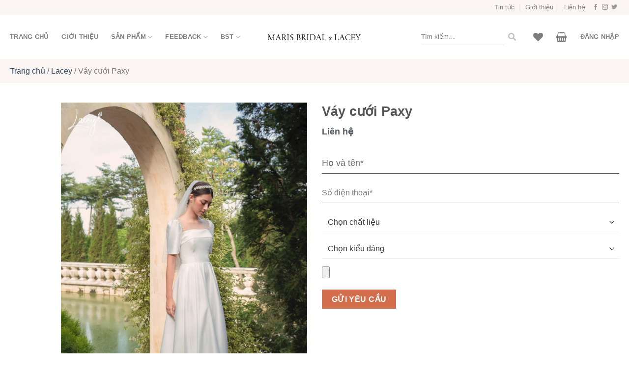

--- FILE ---
content_type: text/html; charset=UTF-8
request_url: https://marisbridal.vn/vay-cuoi-paxy/
body_size: 29168
content:
<!DOCTYPE html><html lang="vi" prefix="og: https://ogp.me/ns#" class="loading-site no-js"><head><meta charset="UTF-8" /><link rel="preconnect" href="https://fonts.gstatic.com/" crossorigin /><link rel="profile" href="http://gmpg.org/xfn/11" /><link rel="pingback" href="" /> <script>document.documentElement.className = document.documentElement.className + ' yes-js js_active js'</script> <script>(function(html){html.className = html.className.replace(/\bno-js\b/,'js')})(document.documentElement);</script> <title>Váy cưới Paxy - Váy Cưới</title><meta name="description" content="Chất liệu : Đang cập nhật"/><meta name="robots" content="index, follow, max-snippet:-1, max-video-preview:-1, max-image-preview:large"/><link rel="canonical" href="https://marisbridal.vn/vay-cuoi-paxy/" /><meta property="og:locale" content="vi_VN" /><meta property="og:type" content="product" /><meta property="og:title" content="Váy cưới Paxy - Váy Cưới" /><meta property="og:description" content="Chất liệu : Đang cập nhật" /><meta property="og:url" content="https://marisbridal.vn/vay-cuoi-paxy/" /><meta property="og:site_name" content="Váy Cưới" /><meta property="og:updated_time" content="2024-02-29T14:20:53+07:00" /><meta property="og:image" content="https://marisbridal.vn/wp-content/uploads/2022/09/lacey-06-03-scaled.jpg" /><meta property="og:image:secure_url" content="https://marisbridal.vn/wp-content/uploads/2022/09/lacey-06-03-scaled.jpg" /><meta property="og:image:width" content="1200" /><meta property="og:image:height" content="1799" /><meta property="og:image:alt" content="Váy cưới" /><meta property="og:image:type" content="image/jpeg" /><meta property="product:price:currency" content="VND" /><meta property="product:availability" content="instock" /><meta name="twitter:card" content="summary_large_image" /><meta name="twitter:title" content="Váy cưới Paxy - Váy Cưới" /><meta name="twitter:description" content="Chất liệu : Đang cập nhật" /><meta name="twitter:image" content="https://marisbridal.vn/wp-content/uploads/2022/09/lacey-06-03-scaled.jpg" /><meta name="twitter:label1" content="Giá" /><meta name="twitter:data1" content="0&#8363;" /><meta name="twitter:label2" content="Tình trạng sẵn có" /><meta name="twitter:data2" content="Còn hàng" /> <script type="application/ld+json" class="rank-math-schema">{"@context":"https://schema.org","@graph":[{"@type":"Organization","@id":"https://marisbridal.vn/#organization","name":"V\u00e1y C\u01b0\u1edbi","url":"https://marisbridal.vn"},{"@type":"WebSite","@id":"https://marisbridal.vn/#website","url":"https://marisbridal.vn","name":"V\u00e1y C\u01b0\u1edbi","publisher":{"@id":"https://marisbridal.vn/#organization"},"inLanguage":"vi"},{"@type":"ImageObject","@id":"https://marisbridal.vn/wp-content/uploads/2022/09/lacey-06-03-scaled.jpg","url":"https://marisbridal.vn/wp-content/uploads/2022/09/lacey-06-03-scaled.jpg","width":"1200","height":"1799","inLanguage":"vi"},{"@type":"BreadcrumbList","@id":"https://marisbridal.vn/vay-cuoi-paxy/#breadcrumb","itemListElement":[{"@type":"ListItem","position":"1","item":{"@id":"https://marisbridal.vn/","name":"Trang ch\u1ee7"}},{"@type":"ListItem","position":"2","item":{"@id":"https://marisbridal.vn/lacey/","name":"Lacey"}},{"@type":"ListItem","position":"3","item":{"@id":"https://marisbridal.vn/vay-cuoi-paxy/","name":"V\u00e1y c\u01b0\u1edbi Paxy"}}]},{"@type":"ItemPage","@id":"https://marisbridal.vn/vay-cuoi-paxy/#webpage","url":"https://marisbridal.vn/vay-cuoi-paxy/","name":"V\u00e1y c\u01b0\u1edbi Paxy - V\u00e1y C\u01b0\u1edbi","datePublished":"2022-10-04T23:59:36+07:00","dateModified":"2024-02-29T14:20:53+07:00","isPartOf":{"@id":"https://marisbridal.vn/#website"},"primaryImageOfPage":{"@id":"https://marisbridal.vn/wp-content/uploads/2022/09/lacey-06-03-scaled.jpg"},"inLanguage":"vi","breadcrumb":{"@id":"https://marisbridal.vn/vay-cuoi-paxy/#breadcrumb"}},{"@type":"Product","name":"V\u00e1y c\u01b0\u1edbi Paxy - V\u00e1y C\u01b0\u1edbi","description":"Ch\u1ea5t li\u1ec7u : \u0110ang c\u1eadp nh\u1eadt","category":"Lacey","mainEntityOfPage":{"@id":"https://marisbridal.vn/vay-cuoi-paxy/#webpage"},"image":[{"@type":"ImageObject","url":"https://marisbridal.vn/wp-content/uploads/2022/09/lacey-06-03-scaled.jpg","height":"1799","width":"1200"},{"@type":"ImageObject","url":"https://marisbridal.vn/wp-content/uploads/2022/09/lacey-06-04-scaled.jpg","height":"1799","width":"1200"},{"@type":"ImageObject","url":"https://marisbridal.vn/wp-content/uploads/2022/09/lacey-06-02-scaled.jpg","height":"1799","width":"1200"}],"@id":"https://marisbridal.vn/vay-cuoi-paxy/#richSnippet"}]}</script> <link rel='dns-prefetch' href='//cdnjs.cloudflare.com' /><link rel='dns-prefetch' href='//fonts.googleapis.com' /><link href='https://fonts.gstatic.com' crossorigin rel='preconnect' /><link rel='prefetch' href='https://marisbridal.vn/wp-content/themes/flatsome/assets/js/flatsome.js?ver=e1ad26bd5672989785e1' /><link rel='prefetch' href='https://marisbridal.vn/wp-content/themes/flatsome/assets/js/chunk.slider.js?ver=3.19.13' /><link rel='prefetch' href='https://marisbridal.vn/wp-content/themes/flatsome/assets/js/chunk.popups.js?ver=3.19.13' /><link rel='prefetch' href='https://marisbridal.vn/wp-content/themes/flatsome/assets/js/chunk.tooltips.js?ver=3.19.13' /><link rel='prefetch' href='https://marisbridal.vn/wp-content/themes/flatsome/assets/js/woocommerce.js?ver=dd6035ce106022a74757' /><link rel="alternate" type="application/rss+xml" title="Dòng thông tin Váy Cưới &raquo;" href="https://marisbridal.vn/feed/" /><link rel="alternate" type="application/rss+xml" title="Váy Cưới &raquo; Dòng bình luận" href="https://marisbridal.vn/comments/feed/" /><link rel="alternate" type="application/rss+xml" title="Váy Cưới &raquo; Váy cưới Paxy Dòng bình luận" href="https://marisbridal.vn/vay-cuoi-paxy/feed/" /><style id='wp-img-auto-sizes-contain-inline-css' type='text/css'>img:is([sizes=auto i],[sizes^="auto," i]){contain-intrinsic-size:3000px 1500px}
/*# sourceURL=wp-img-auto-sizes-contain-inline-css */</style> <script>WebFontConfig={google:{families:["Poppins:regular,700,regular,700,regular"]}};if ( typeof WebFont === "object" && typeof WebFont.load === "function" ) { WebFont.load( WebFontConfig ); }</script><script data-optimized="1" src="https://marisbridal.vn/wp-content/plugins/litespeed-cache/assets/js/webfontloader.min.js"></script> <link rel='stylesheet' id='contact-form-7-css' href='https://marisbridal.vn/wp-content/plugins/contact-form-7/includes/css/styles.css' type='text/css' media='all' /><link rel='stylesheet' id='photoswipe-css' href='https://marisbridal.vn/wp-content/plugins/woocommerce/assets/css/photoswipe/photoswipe.min.css' type='text/css' media='all' /><link rel='stylesheet' id='photoswipe-default-skin-css' href='https://marisbridal.vn/wp-content/plugins/woocommerce/assets/css/photoswipe/default-skin/default-skin.min.css' type='text/css' media='all' /><link rel='stylesheet' id='fsw-front-css' href='https://marisbridal.vn/wp-content/plugins/friendstore-for-woocommerce/assets/css/front.css' type='text/css' media='all' /><link rel='stylesheet' id='select2-css' href='https://marisbridal.vn/wp-content/plugins/woocommerce/assets/css/select2.css' type='text/css' media='all' /><link rel='stylesheet' id='brands-styles-css' href='https://marisbridal.vn/wp-content/plugins/woocommerce/assets/css/brands.css' type='text/css' media='all' /><link rel='stylesheet' id='load-fa5-css' href='https://cdnjs.cloudflare.com/ajax/libs/font-awesome/5.15.4/css/all.min.css?ver=6.9' type='text/css' media='all' /><link rel='stylesheet' id='flatsome-woocommerce-wishlist-css' href='https://marisbridal.vn/wp-content/themes/flatsome/inc/integrations/wc-yith-wishlist/wishlist.css' type='text/css' media='all' /><link rel='stylesheet' id='flatsome-main-css' href='https://marisbridal.vn/wp-content/themes/flatsome/assets/css/flatsome.css' type='text/css' media='all' /><style id='flatsome-main-inline-css' type='text/css'>@font-face {
				font-family: "fl-icons";
				font-display: block;
				src: url(https://marisbridal.vn/wp-content/themes/flatsome/assets/css/icons/fl-icons.eot?v=3.19.13);
				src:
					url(https://marisbridal.vn/wp-content/themes/flatsome/assets/css/icons/fl-icons.eot#iefix?v=3.19.13) format("embedded-opentype"),
					url(https://marisbridal.vn/wp-content/themes/flatsome/assets/css/icons/fl-icons.woff2?v=3.19.13) format("woff2"),
					url(https://marisbridal.vn/wp-content/themes/flatsome/assets/css/icons/fl-icons.ttf?v=3.19.13) format("truetype"),
					url(https://marisbridal.vn/wp-content/themes/flatsome/assets/css/icons/fl-icons.woff?v=3.19.13) format("woff"),
					url(https://marisbridal.vn/wp-content/themes/flatsome/assets/css/icons/fl-icons.svg?v=3.19.13#fl-icons) format("svg");
			}
/*# sourceURL=flatsome-main-inline-css */</style><link rel='stylesheet' id='flatsome-shop-css' href='https://marisbridal.vn/wp-content/themes/flatsome/assets/css/flatsome-shop.css' type='text/css' media='all' /> <script type="text/javascript" src="https://marisbridal.vn/wp-includes/js/jquery/jquery.min.js" id="jquery-core-js"></script> <script type="text/javascript" src="https://marisbridal.vn/wp-content/plugins/woocommerce/assets/js/jquery-blockui/jquery.blockUI.min.js" id="wc-jquery-blockui-js" data-wp-strategy="defer"></script> <script type="text/javascript" id="wc-add-to-cart-js-extra">/*  */
var wc_add_to_cart_params = {"ajax_url":"/wp-admin/admin-ajax.php","wc_ajax_url":"/?wc-ajax=%%endpoint%%","i18n_view_cart":"Xem gi\u1ecf h\u00e0ng","cart_url":"https://marisbridal.vn/cart/","is_cart":"","cart_redirect_after_add":"no"};
//# sourceURL=wc-add-to-cart-js-extra
/*  */</script> <script type="text/javascript" src="https://marisbridal.vn/wp-content/plugins/woocommerce/assets/js/frontend/add-to-cart.min.js" id="wc-add-to-cart-js" defer="defer" data-wp-strategy="defer"></script> <script type="text/javascript" src="https://marisbridal.vn/wp-content/plugins/woocommerce/assets/js/photoswipe/photoswipe.min.js" id="wc-photoswipe-js" defer="defer" data-wp-strategy="defer"></script> <script type="text/javascript" src="https://marisbridal.vn/wp-content/plugins/woocommerce/assets/js/photoswipe/photoswipe-ui-default.min.js" id="wc-photoswipe-ui-default-js" defer="defer" data-wp-strategy="defer"></script> <script type="text/javascript" id="wc-single-product-js-extra">/*  */
var wc_single_product_params = {"i18n_required_rating_text":"Vui l\u00f2ng ch\u1ecdn m\u1ed9t m\u1ee9c \u0111\u00e1nh gi\u00e1","i18n_rating_options":["1 tr\u00ean 5 sao","2 tr\u00ean 5 sao","3 tr\u00ean 5 sao","4 tr\u00ean 5 sao","5 tr\u00ean 5 sao"],"i18n_product_gallery_trigger_text":"Xem th\u01b0 vi\u1ec7n \u1ea3nh to\u00e0n m\u00e0n h\u00ecnh","review_rating_required":"yes","flexslider":{"rtl":false,"animation":"slide","smoothHeight":true,"directionNav":false,"controlNav":"thumbnails","slideshow":false,"animationSpeed":500,"animationLoop":false,"allowOneSlide":false},"zoom_enabled":"","zoom_options":[],"photoswipe_enabled":"1","photoswipe_options":{"shareEl":false,"closeOnScroll":false,"history":false,"hideAnimationDuration":0,"showAnimationDuration":0},"flexslider_enabled":""};
//# sourceURL=wc-single-product-js-extra
/*  */</script> <script type="text/javascript" src="https://marisbridal.vn/wp-content/plugins/woocommerce/assets/js/frontend/single-product.min.js" id="wc-single-product-js" defer="defer" data-wp-strategy="defer"></script> <script type="text/javascript" src="https://marisbridal.vn/wp-content/plugins/woocommerce/assets/js/js-cookie/js.cookie.min.js" id="wc-js-cookie-js" data-wp-strategy="defer"></script> <script type="text/javascript" src="https://marisbridal.vn/wp-content/plugins/woocommerce/assets/js/selectWoo/selectWoo.full.min.js" id="selectWoo-js" defer="defer" data-wp-strategy="defer"></script> <link rel='shortlink' href='https://marisbridal.vn/?p=1187' /><meta name="viewport" content="width=device-width, initial-scale=1, maximum-scale=6">	<noscript><style>.woocommerce-product-gallery{ opacity: 1 !important; }</style></noscript><link rel="icon" href="https://marisbridal.vn/wp-content/uploads/2022/03/-12-32x32.png" sizes="32x32" /><link rel="icon" href="https://marisbridal.vn/wp-content/uploads/2022/03/-12-192x192.png" sizes="192x192" /><link rel="apple-touch-icon" href="https://marisbridal.vn/wp-content/uploads/2022/03/-12-180x180.png" /><meta name="msapplication-TileImage" content="https://marisbridal.vn/wp-content/uploads/2022/03/-12-270x270.png" /><style id="custom-css" type="text/css">:root {--primary-color: #585858;--fs-color-primary: #585858;--fs-color-secondary: #d26e4b;--fs-color-success: #7a9c59;--fs-color-alert: #b20000;--fs-experimental-link-color: #334862;--fs-experimental-link-color-hover: #111;}.tooltipster-base {--tooltip-color: #fff;--tooltip-bg-color: #000;}.off-canvas-right .mfp-content, .off-canvas-left .mfp-content {--drawer-width: 300px;}.off-canvas .mfp-content.off-canvas-cart {--drawer-width: 360px;}.container-width, .full-width .ubermenu-nav, .container, .row{max-width: 1270px}.row.row-collapse{max-width: 1240px}.row.row-small{max-width: 1262.5px}.row.row-large{max-width: 1300px}.header-main{height: 90px}#logo img{max-height: 90px}#logo{width:200px;}#logo img{padding:5px 0;}.header-top{min-height: 30px}.transparent .header-main{height: 90px}.transparent #logo img{max-height: 90px}.has-transparent + .page-title:first-of-type,.has-transparent + #main > .page-title,.has-transparent + #main > div > .page-title,.has-transparent + #main .page-header-wrapper:first-of-type .page-title{padding-top: 120px;}.header.show-on-scroll,.stuck .header-main{height:70px!important}.stuck #logo img{max-height: 70px!important}.header-bg-color {background-color: #ffffff}.header-bottom {background-color: #f1f1f1}.header-main .nav > li > a{line-height: 16px }@media (max-width: 549px) {.header-main{height: 70px}#logo img{max-height: 70px}}.nav-dropdown{font-size:100%}.header-top{background-color:#faf5f2!important;}body{font-size: 100%;}@media screen and (max-width: 549px){body{font-size: 100%;}}body{font-family: Poppins, sans-serif;}body {font-weight: 400;font-style: normal;}.nav > li > a {font-family: Poppins, sans-serif;}.mobile-sidebar-levels-2 .nav > li > ul > li > a {font-family: Poppins, sans-serif;}.nav > li > a,.mobile-sidebar-levels-2 .nav > li > ul > li > a {font-weight: 700;font-style: normal;}h1,h2,h3,h4,h5,h6,.heading-font, .off-canvas-center .nav-sidebar.nav-vertical > li > a{font-family: Poppins, sans-serif;}h1,h2,h3,h4,h5,h6,.heading-font,.banner h1,.banner h2 {font-weight: 700;font-style: normal;}.alt-font{font-family: Poppins, sans-serif;}.alt-font {font-weight: 400!important;font-style: normal!important;}.has-equal-box-heights .box-image {padding-top: 100%;}.shop-page-title.featured-title .title-bg{ background-image: url(https://marisbridal.vn/wp-content/uploads/2022/09/lacey-06-03-scaled.jpg)!important;}@media screen and (min-width: 550px){.products .box-vertical .box-image{min-width: 0px!important;width: 0px!important;}}.absolute-footer, html{background-color: #ffffff}.nav-vertical-fly-out > li + li {border-top-width: 1px; border-top-style: solid;}/* Custom CSS */.single-product .wpcf7 .wpcf7-submit{background-color: #d26e4b;}.single-product input[type=email], .single-product input[type=text], .single-product textarea, .single-product input[type=tel] {position: relative;display: inline-block;width: 100%;vertical-align: top;margin: 0 0 20px;padding: 16.5px 0;font-family: inherit;font-weight: 400;font-size: 16px!important;line-height: 29px;color: #6a6a6a;background-color: transparent;border: 0;border-bottom: 1px solid #585858;border-radius: 0;outline: 0;cursor: pointer;-webkit-appearance: none;-webkit-transition: color .2s ease-out,background-color .2s ease-out,border-color .2s ease-out;-o-transition: color .2s ease-out,background-color .2s ease-out,border-color .2s ease-out;transition: color .2s ease-out,background-color .2s ease-out,border-color .2s ease-out;letter-spacing: 0;}input[type=email]:focus, input[type=search]:focus, input[type=number]:focus, input[type=tel]:focus, input[type=text]:focus, input[type=password]:focus, textarea:focus, select:focus {-webkit-box-shadow:none;box-shadow: none;}.back-to-top{justify-content: center;font-size: 16px;color: #fff!important;background-color: #000!important;border: 1px solid #000!important;overflow: hidden;}/*Product*/.product-small .on-sale{top: 0;right: 0;padding: 5px 7px 5px;font-size: 10px;font-weight: 500;letter-spacing: .2em;line-height: 13px;color: #000;background-color: #fff;z-index: 5;width: 45px;text-transform: uppercase;}.product-small .badge-container {margin:0;}/*Single product*/.woocommerce-tabs .wc-tabs li a {display: block;padding: 23px 0 23px 0;-webkit-transition: color .2s ease-out;-o-transition: color .2s ease-out;transition: color .2s ease-out;font-weight: 600;text-transform: uppercase;font-size: 13px;line-height: 1.538em;letter-spacing: .2em;color: #000;}.review-form-inner{border:none!important; padding: 0!important}.stars a:hover:after, .stars a.active:after {color: black;}.woocommerce-breadcrumb{display:none}.quantity input[type=number] {border: 1px solid #dedede;}.star-rating span:before {color: #1d2327;}#qodef-woo-page.qodef--single .qodef-social-share{margin-top:35px;}.qodef-social-share{position:relative;display:inline-block;vertical-align:top;display:block}.qodef-social-share .qodef-social-title{position:relative;display:inline-block;vertical-align:middle;margin:0 6px 0 0;font-family:Muli,sans-serif;font-weight:600;text-transform:uppercase;color:#000;font-size:13px;line-height:1.538em;letter-spacing:.2em;color:#000;font-size:11px;line-height:18px;}.qodef-social-share ul{position:relative;display:inline-block;list-style:none;padding:0;margin:0;line-height:18px;}.qodef-social-share li{position:relative;display:inline-block;vertical-align:top;line-height:1;padding:0;margin:0;}.qodef-social-share li a{font-size:14px;}.qodef-social-share li a:hover{color:#7a7a7a;}.qodef-social-share.qodef-layout--list li{margin-right:15px;}.qodef-social-share.qodef-layout--list li:last-child{margin-right:0;}a.remove, a.icon-remove {font-size: 23px !important;border: none;}.single-product .entry-summary .price {position: relative;display: -webkit-box;display: -ms-flexbox;display: flex;-webkit-box-align: center;-ms-flex-align: center;align-items: center;font-size: 18px;line-height: 1em;margin: 4px 0 0;margin-top: 15px;}.woocommerce-product-rating {margin-top: 25px;margin-bottom: 25px;}.single-product .price-wrapper {margin-bottom: 20px;}.single-product button.single_add_to_cart_button{position: relative;display: inline-block;vertical-align: middle;width: auto;margin: 0;line-height: 1.25em;letter-spacing: .2em;font-weight: 600;text-decoration: none;text-transform: uppercase;border-radius: 0;outline: 0;border-width: 0;-webkit-transition: color .2s ease-out,background-color .2s ease-out,border-color .2s ease-out,-webkit-transform .6s cubic-bezier(.3,.85,.41,.81);transition: color .2s ease-out,background-color .2s ease-out,border-color .2s ease-out,-webkit-transform .6s cubic-bezier(.3,.85,.41,.81);-o-transition: color .2s ease-out,background-color .2s ease-out,border-color .2s ease-out,transform .6s cubic-bezier(.3,.85,.41,.81);transition: color .2s ease-out,background-color .2s ease-out,border-color .2s ease-out,transform .6s cubic-bezier(.3,.85,.41,.81);transition: color .2s ease-out,background-color .2s ease-out,border-color .2s ease-out,transform .6s cubic-bezier(.3,.85,.41,.81),-webkit-transform .6s cubic-bezier(.3,.85,.41,.81);text-align: center;cursor: pointer;z-index: 3;color: #fff;background-color: #000;}.qodef-social-share {margin-top: 25px;}.variations select{display: block;height: 43px;padding: 7px 20px;margin: 0;font-family: inherit;font-size: 15px;line-height: 29px;font-weight: 400;color: #6a6a6a;background-color: transparent;border: 1px solid #707070;border-radius: 0;outline: 0;cursor: pointer;-webkit-user-select: none;-moz-user-select: none;-ms-user-select: none;user-select: none;}select>option{border-radius: 0;}select {border: none;outline: none;scroll-behavior: smooth;}.variations label{font-size: 15px; float:left;}.variations .value{width: 51.5%; float:left}.variations .label{width: 17.5%;}.vts-breadcrumbs p{margin: 0}.vts-breadcrumbs nav {padding: 12px 0;}.home .vts-breadcrumbs{display:none}.single-product .vts-breadcrumbs{display:block!important}/*Home*/.home-danhmuc .box{position: relative;}.section-title b {background-color: transparent;}.home-danhmuc .box-text{ position: absolute;top: 50%;background-color: #fff;left: 50%;margin: 0;padding: 10px 13px 11px 15px;-webkit-transform: translate(-50%,-50%);-ms-transform: translate(-50%,-50%);transform: translate(-50%,-50%);width: auto;opacity: 0;-webkit-transition: opacity .3s ease-out;-o-transition: opacity .3s ease-out;transition: opacity .3s ease-out;font-weight: 500;z-index: 20;}.home-danhmuc .box:hover .box-text{opacity: 1;}.section-title-container {margin-bottom: 0;}.metaslider.ms-theme-simply-dark .flexslider ul.slides .caption-wrap, .metaslider.ms-theme-simply-dark .rslides .caption-wrap, .metaslider.ms-theme-simply-dark div.nivoSlider .nivo-caption, .metaslider.ms-theme-simply-dark .cs-title {background: rgb(0 0 0 / 3%)!important}.home .page-wrapper {padding-top: 0!important}.home .caption h2 {text-transform: uppercase;font-size: 44px;}.qodef-woo-product-list span.qodef-woo-product-title {font-family: Muli,sans-serif;font-weight: 600;text-transform: uppercase;color: #000;font-size: 13px;line-height: 1.538em;letter-spacing: .2em;color: #000;}.add-to-cart-button a {color: #fff;background-color: rgb(46, 46, 46);position: relative;display: inline-block;vertical-align: middle;width: auto;margin: 0;font-size: 9px;line-height: 1.25em;letter-spacing: .2em;font-weight: 600;text-decoration: none;text-transform: uppercase;border-radius: 0;outline: 0;border-width: 0;-webkit-transition: color .2s ease-out,background-color .2s ease-out,border-color .2s ease-out,-webkit-transform .6s cubic-bezier(.3,.85,.41,.81);transition: color .2s ease-out,background-color .2s ease-out,border-color .2s ease-out,-webkit-transform .6s cubic-bezier(.3,.85,.41,.81);-o-transition: color .2s ease-out,background-color .2s ease-out,border-color .2s ease-out,transform .6s cubic-bezier(.3,.85,.41,.81);transition: color .2s ease-out,background-color .2s ease-out,border-color .2s ease-out,transform .6s cubic-bezier(.3,.85,.41,.81);transition: color .2s ease-out,background-color .2s ease-out,border-color .2s ease-out,transform .6s cubic-bezier(.3,.85,.41,.81),-webkit-transform .6s cubic-bezier(.3,.85,.41,.81);padding: 15px 21px 15px 21px;cursor: pointer;z-index: 3;color: #fff;background-color: #000;}a.added_to_cart{display:none!important}.product-small {position: relative;}.product-small .add-to-cart-button {position: absolute;top: -211%;opacity: 0;display: block;text-align: center;margin: auto;width: 100%;}.product-small:hover .add-to-cart-button{opacity: 1}.product-small .product-title a {font-weight: 600;text-transform: uppercase;font-size: 13px;line-height: 1.538em;letter-spacing: 0.2em;color: rgb(0, 0, 0);color: rgb(88, 88, 88);}.product-small .price {position: relative;-webkit-box-align: center;align-items: center;font-size: 15px;line-height: 1em;margin: 4px 0px 0px;}.product-small .title-wrapper {padding-bottom:5px;}span.amount {white-space: nowrap;color: #54595F;font-weight: bold;}.product-info {padding-top: 0;}/*Footer*/.absolute-footer .container{border-top: 1px solid #ededed;padding: 6px 0 8px;}.absolute-footer {padding-bottom: 0;}/*Header*/.header-search-form-wrapper input{border-top: none!important;box-shadow: none!important;border-left: none!important; border-right: none!important;padding: 0!important;border-bottom: 1px solid #ddd!important;}.header-search-form-wrapper input[type=search]:focus{box-shadow: none}.searchform .button.icon i{color: #c0c0c0;}.header-search-form-wrapper .searchform .button.icon {margin: 0;border: none;background: transparent; padding:0;}.header-search-form-wrapper .searchform .button:hover {border: none;background: transparent;box-shadow: none;}.header-button a.button{border: none;}.header-button i{color: #6a6a6a;}.header-button a.button:hover{border: none;background: transparent;}.header-button .icon-heart:before{display: inline-block;content: "";width: 17px;height: 17px;background: url(https://marisbridal.vn//wp-content/uploads/2022/03/.svg) center center no-repeat;background-size: cover;-webkit-transition: background-image .2s ease-out;-o-transition: background-image .2s ease-out;transition: background-image .2s ease-out;}.header-button .icon-shopping-basket:before{display: inline-block;content: "";width: 17px;height: 19px;background: url(https://marisbridal.vn//wp-content/uploads/2022/03/-1.svg) center center no-repeat;background-size: cover;-webkit-transition: background-image .2s ease-out;-o-transition: background-image .2s ease-out;transition: background-image .2s ease-out;}/*Blog*/.archive .image-cover{padding-top:100%!important}.single-post footer.entry-meta a {display: inline-block;text-transform: uppercase;font-size: 11px;font-weight: 600;width: auto;padding: 0 13px;line-height: 23px;border: 1px solid #ebebeb;margin: 0 5px;letter-spacing: .25em;}.single-post footer.entry-meta a[rel=tag] {color: #1f1e1e;}.single-post footer.entry-meta a {display: inline-block;text-transform: uppercase;font-size: 11px;font-weight: 600;width: auto;padding: 0 13px;line-height: 23px;border: 1px solid #ebebeb;margin: 0 5px;letter-spacing: .25em;}input[type=tel],input[type=email], input[type=date], input[type=search], input[type=number], input[type=text], input[type=tel], input[type=url], input[type=password], textarea, select, .select-resize-ghost, .select2-container .select2-choice, .select2-container .select2-selection {border: none;box-shadow: none;border-bottom: 1px solid #ececec}input[type=email]:focus, input[type=search]:focus, input[type=number]:focus, input[type=tel]:focus, input[type=text]:focus, input[type=password]:focus, textarea:focus, select:focus {box-shadow: none;}/*404*/ .error-404{padding:0; margin:0} .error-404 .medium-3 { max-width: 100%; -ms-flex-preferred-size: 100%; flex-basis: 100%; text-align: center; font-size: 45px!important; padding: 0; margin: 0 } .error-404 .header-font:after{ content: "404"; color: #e9ebe7; position: absolute; top: 0; left: 50%; -webkit-transform: translate(calc(-50% + 22px),14px); -ms-transform: translate(calc(-50% + 22px),14px); transform: translate(calc(-50% + 22px),14px); z-index: 0; } .error-404 .medium-9 { max-width: 100%; -ms-flex-preferred-size: 100%; flex-basis: 100%; text-align: center; } .error-404 .page-content{ width: 766px; text-align: center; display: block; margin: 0 auto; } /*end 404*/.label-new.menu-item > a:after{content:"Mới";}.label-hot.menu-item > a:after{content:"Nổi bật";}.label-sale.menu-item > a:after{content:"Giảm giá";}.label-popular.menu-item > a:after{content:"Phổ biến";}</style><style type="text/css" id="wp-custom-css">.single-post footer.entry-meta a[rel=tag] {color: #1f1e1e;}
.single-post .entry-meta a[rel=tag]:before{
content: '\f02b';
    font-family: 'Font Awesome 5 Free';
}

.single-post footer.entry-meta a[rel=category]{color: #1f1e1e;}

.single-post footer.entry-meta a:first-child:before{
content: '\f07c';
    font-family: 'Font Awesome 5 Free';
}

.searchform .button.icon i {
    color: #c0c0c0;
}

.icon-search:before {
    content: "\f002";
    font-family: "Font Awesome 5 Brands","Font Awesome 5 Free";
	font-weight: 600;
}


.icon-angle-up {
  font-family: "Font Awesome 5 Free";
  speak: none;
  font-style: normal;
  font-weight: 400;
  font-variant: normal;
  text-transform: none;
  line-height: 1;
  -webkit-font-smoothing: antialiased;
  -moz-osx-font-smoothing: grayscale;
}
.icon-angle-up:before {
  content: "\f062";
  font-family: "Font Awesome 5 Free";
  font-weight: 900;
}




/*Contact form*/
input[type=email]:focus, input[type=text]:focus, textarea:focus, input[type=email], input[type=text], textarea{
    box-shadow: none;
}
div,span{vertical-align:baseline;margin:0;padding:0;background:0 0;border:0;outline:0;}
*{-webkit-box-sizing:border-box;box-sizing:border-box;}
::-moz-selection{color:#fff;background:#000;}
::selection{color:#fff;background:#000;}
::-moz-selection{color:#fff;background:#000;}
input[type=email],input[type=text],textarea{position:relative;display:inline-block;width:100%;vertical-align:top;margin:0 0 20px;padding:16.5px 0;font-family:inherit;font-weight:400;font-size:18px;line-height:29px;color:#6a6a6a;background-color:transparent;border:0;border-bottom:1px solid #585858;border-radius:0;outline:0;cursor:pointer;-webkit-appearance:none;-webkit-transition:color .2s ease-out,background-color .2s ease-out,border-color .2s ease-out;-o-transition:color .2s ease-out,background-color .2s ease-out,border-color .2s ease-out;transition:color .2s ease-out,background-color .2s ease-out,border-color .2s ease-out;letter-spacing:0;}
input[type=email]:focus,input[type=text]:focus,textarea:focus{color:#000;background-color:transparent;border-color:#000;font-family:inherit;font-weight:400;font-size:18px;}
input[type=email]::-webkit-input-placeholder,input[type=text]::-webkit-input-placeholder,textarea::-webkit-input-placeholder{color:#000;background-color:transparent;border-color:#000;font-family:inherit;font-weight:400;font-size:18px;}
input[type=email]::-moz-placeholder,input[type=text]::-moz-placeholder,textarea::-moz-placeholder{color:#000;background-color:transparent;border-color:#000;font-family:inherit;font-weight:400;font-size:18px;}
input[type=email]:-ms-input-placeholder,input[type=text]:-ms-input-placeholder,textarea:-ms-input-placeholder{color:#000;background-color:transparent;border-color:#000;font-family:inherit;font-weight:400;font-size:18px;}
input[type=email]::-ms-input-placeholder,input[type=text]::-ms-input-placeholder,textarea::-ms-input-placeholder{color:#000;background-color:transparent;border-color:#000;font-family:inherit;font-weight:400;font-size:18px;}
input[type=email]::placeholder,input[type=text]::placeholder,textarea::placeholder{color:#000;background-color:transparent;border-color:#000;font-family:inherit;font-weight:400;font-size:18px;}
input[type=email]::-webkit-input-placeholder,input[type=text]::-webkit-input-placeholder,textarea::-webkit-input-placeholder{color:inherit;opacity:1;}
input[type=email]::-moz-placeholder,input[type=text]::-moz-placeholder,textarea::-moz-placeholder{color:inherit;opacity:1;}
input[type=email]:-ms-input-placeholder,input[type=text]:-ms-input-placeholder,textarea:-ms-input-placeholder{color:inherit;opacity:1;}
input[type=email]::-ms-input-placeholder,input[type=text]::-ms-input-placeholder,textarea::-ms-input-placeholder{color:inherit;opacity:1;}
input[type=email]::placeholder,input[type=text]::placeholder,textarea::placeholder{color:inherit;opacity:1;}

.qodef-bridal-contact-form button[type=submit]{position:relative;display:inline-block;vertical-align:middle;width:auto;margin:0;font-family:Muli,sans-serif;font-size:12px;line-height:1.25em;letter-spacing:.2em;font-weight:600;text-decoration:none;text-transform:uppercase;border-radius:0;outline:0;border-width:0;-webkit-transition:color .2s ease-out,background-color .2s ease-out,border-color .2s ease-out,-webkit-transform .6s cubic-bezier(.3,.85,.41,.81);transition:color .2s ease-out,background-color .2s ease-out,border-color .2s ease-out,-webkit-transform .6s cubic-bezier(.3,.85,.41,.81);-o-transition:color .2s ease-out,background-color .2s ease-out,border-color .2s ease-out,transform .6s cubic-bezier(.3,.85,.41,.81);transition:color .2s ease-out,background-color .2s ease-out,border-color .2s ease-out,transform .6s cubic-bezier(.3,.85,.41,.81);transition:color .2s ease-out,background-color .2s ease-out,border-color .2s ease-out,transform .6s cubic-bezier(.3,.85,.41,.81),-webkit-transform .6s cubic-bezier(.3,.85,.41,.81);padding:22px 32px 22px 32px;color:#fff;background-color:#000;cursor:pointer;}

.qodef-bridal-contact-form button[type=submit]:hover{color:#fff;background-color:#2e2e2e;}
.qodef-bridal-contact-form button[type=submit] span{display:block;line-height:inherit;}
.qodef-bridal-contact-form button[type=submit] span:before{display:block;line-height:inherit;}
input[type=text]::-ms-clear{display:none;}
.qodef-grid{position:relative;display:inline-block;width:100%;vertical-align:top;}
.qodef-grid>.qodef-grid-inner{margin:0 -15px;}
.qodef-grid>.qodef-grid-inner>.qodef-grid-item{padding:0 15px;}
.qodef-grid .qodef-grid-item{position:relative;display:inline-block;width:100%;vertical-align:top;min-height:1px;float:left;}
@media only screen and (min-width:1025px){
.qodef-grid.qodef-layout--template>.qodef-grid-inner>.qodef-grid-item.qodef-col--12{width:100%;}
}
@media only screen and (min-width:1025px){
.qodef-grid.qodef-layout--template>.qodef-grid-inner>.qodef-grid-item.qodef-col--6{width:50%;}
}

.qodef-bridal-contact-form .qodef-grid-item input{margin:0 0 10px;}
.qodef-bridal-contact-form .qodef-name:after{content: "\f007";
  font-family: 'Font Awesome 5 Free';speak:none;font-style:normal;font-weight:400;font-size:20px;color:#2e2e2e;position:absolute;right:17px;bottom:14px;}
.qodef-bridal-contact-form .qodef-email:after{content: "\f2b6";
  font-family: 'Font Awesome 5 Free';speak:none;font-style:normal;font-weight:400;font-size:20px;color:#2e2e2e;position:absolute;right:15px;bottom:29px;}
.qodef-bridal-contact-form .qodef-subject:after{content: "\f075";
  font-family: 'Font Awesome 5 Free';speak:none;font-style:normal;font-weight:400;font-size:20px;color:#2e2e2e;position:absolute;right:15px;bottom:27px;}
.qodef-bridal-contact-form .qodef-message{margin-bottom:30px;}
.qodef-bridal-contact-form .qodef-message:after{content: "\f303";
  font-family: 'Font Awesome 5 Free';speak:none;font-style:normal;font-weight:400;font-size:20px;color:#2e2e2e;position:absolute;right:15px;bottom:41px;}
.qodef-bridal-contact-form .qodef-button{padding:23px 37px 22px 38px;}
.vts-submit>input{font-weight:700;
    position: relative;
    display: inline-block;
    vertical-align: middle;
    width: auto;
    margin: 0px;
    font-size: 12px;
    line-height: 1.25em;
    letter-spacing: 0.2em;
    font-weight: 600;
    text-decoration: none;
    text-transform: uppercase;
    border-radius: 0px;
    outline: 0px;
    border-width: 0px;
    transition: color 0.2s ease-out 0s, background-color 0.2s ease-out 0s, border-color 0.2s ease-out 0s, transform 0.6s cubic-bezier(0.3, 0.85, 0.41, 0.81) 0s, -webkit-transform 0.6s cubic-bezier(0.3, 0.85, 0.41, 0.81) 0s;
    padding: 22px 32px;
    color: rgb(255, 255, 255);
    background-color: rgb(0, 0, 0)!important;
    cursor: pointer;

}

.vts-form-page { margin-top: 4%;}

.invalid .qodef-bridal-contact-form .qodef-name:after{bottom: 32px;}</style><link rel='stylesheet' id='wc-blocks-style-css' href='https://marisbridal.vn/wp-content/plugins/woocommerce/assets/client/blocks/wc-blocks.css' type='text/css' media='all' /><link rel='stylesheet' id='jquery-selectBox-css' href='https://marisbridal.vn/wp-content/plugins/yith-woocommerce-wishlist/assets/css/jquery.selectBox.css' type='text/css' media='all' /><link rel='stylesheet' id='woocommerce_prettyPhoto_css-css' href='//marisbridal.vn/wp-content/plugins/woocommerce/assets/css/prettyPhoto.css' type='text/css' media='all' /><link rel='stylesheet' id='yith-wcwl-main-css' href='https://marisbridal.vn/wp-content/plugins/yith-woocommerce-wishlist/assets/css/style.css' type='text/css' media='all' /><style id='yith-wcwl-main-inline-css' type='text/css'>:root { --color-add-to-wishlist-background: #333333; --color-add-to-wishlist-text: #FFFFFF; --color-add-to-wishlist-border: #333333; --color-add-to-wishlist-background-hover: #333333; --color-add-to-wishlist-text-hover: #FFFFFF; --color-add-to-wishlist-border-hover: #333333; --rounded-corners-radius: 16px; --color-add-to-cart-background: #333333; --color-add-to-cart-text: #FFFFFF; --color-add-to-cart-border: #333333; --color-add-to-cart-background-hover: #4F4F4F; --color-add-to-cart-text-hover: #FFFFFF; --color-add-to-cart-border-hover: #4F4F4F; --add-to-cart-rounded-corners-radius: 16px; --color-button-style-1-background: #333333; --color-button-style-1-text: #FFFFFF; --color-button-style-1-border: #333333; --color-button-style-1-background-hover: #4F4F4F; --color-button-style-1-text-hover: #FFFFFF; --color-button-style-1-border-hover: #4F4F4F; --color-button-style-2-background: #333333; --color-button-style-2-text: #FFFFFF; --color-button-style-2-border: #333333; --color-button-style-2-background-hover: #4F4F4F; --color-button-style-2-text-hover: #FFFFFF; --color-button-style-2-border-hover: #4F4F4F; --color-wishlist-table-background: #FFFFFF; --color-wishlist-table-text: #6d6c6c; --color-wishlist-table-border: #FFFFFF; --color-headers-background: #F4F4F4; --color-share-button-color: #FFFFFF; --color-share-button-color-hover: #FFFFFF; --color-fb-button-background: #39599E; --color-fb-button-background-hover: #595A5A; --color-tw-button-background: #45AFE2; --color-tw-button-background-hover: #595A5A; --color-pr-button-background: #AB2E31; --color-pr-button-background-hover: #595A5A; --color-em-button-background: #FBB102; --color-em-button-background-hover: #595A5A; --color-wa-button-background: #00A901; --color-wa-button-background-hover: #595A5A; --feedback-duration: 3s } 
 :root { --color-add-to-wishlist-background: #333333; --color-add-to-wishlist-text: #FFFFFF; --color-add-to-wishlist-border: #333333; --color-add-to-wishlist-background-hover: #333333; --color-add-to-wishlist-text-hover: #FFFFFF; --color-add-to-wishlist-border-hover: #333333; --rounded-corners-radius: 16px; --color-add-to-cart-background: #333333; --color-add-to-cart-text: #FFFFFF; --color-add-to-cart-border: #333333; --color-add-to-cart-background-hover: #4F4F4F; --color-add-to-cart-text-hover: #FFFFFF; --color-add-to-cart-border-hover: #4F4F4F; --add-to-cart-rounded-corners-radius: 16px; --color-button-style-1-background: #333333; --color-button-style-1-text: #FFFFFF; --color-button-style-1-border: #333333; --color-button-style-1-background-hover: #4F4F4F; --color-button-style-1-text-hover: #FFFFFF; --color-button-style-1-border-hover: #4F4F4F; --color-button-style-2-background: #333333; --color-button-style-2-text: #FFFFFF; --color-button-style-2-border: #333333; --color-button-style-2-background-hover: #4F4F4F; --color-button-style-2-text-hover: #FFFFFF; --color-button-style-2-border-hover: #4F4F4F; --color-wishlist-table-background: #FFFFFF; --color-wishlist-table-text: #6d6c6c; --color-wishlist-table-border: #FFFFFF; --color-headers-background: #F4F4F4; --color-share-button-color: #FFFFFF; --color-share-button-color-hover: #FFFFFF; --color-fb-button-background: #39599E; --color-fb-button-background-hover: #595A5A; --color-tw-button-background: #45AFE2; --color-tw-button-background-hover: #595A5A; --color-pr-button-background: #AB2E31; --color-pr-button-background-hover: #595A5A; --color-em-button-background: #FBB102; --color-em-button-background-hover: #595A5A; --color-wa-button-background: #00A901; --color-wa-button-background-hover: #595A5A; --feedback-duration: 3s } 
 :root { --color-add-to-wishlist-background: #333333; --color-add-to-wishlist-text: #FFFFFF; --color-add-to-wishlist-border: #333333; --color-add-to-wishlist-background-hover: #333333; --color-add-to-wishlist-text-hover: #FFFFFF; --color-add-to-wishlist-border-hover: #333333; --rounded-corners-radius: 16px; --color-add-to-cart-background: #333333; --color-add-to-cart-text: #FFFFFF; --color-add-to-cart-border: #333333; --color-add-to-cart-background-hover: #4F4F4F; --color-add-to-cart-text-hover: #FFFFFF; --color-add-to-cart-border-hover: #4F4F4F; --add-to-cart-rounded-corners-radius: 16px; --color-button-style-1-background: #333333; --color-button-style-1-text: #FFFFFF; --color-button-style-1-border: #333333; --color-button-style-1-background-hover: #4F4F4F; --color-button-style-1-text-hover: #FFFFFF; --color-button-style-1-border-hover: #4F4F4F; --color-button-style-2-background: #333333; --color-button-style-2-text: #FFFFFF; --color-button-style-2-border: #333333; --color-button-style-2-background-hover: #4F4F4F; --color-button-style-2-text-hover: #FFFFFF; --color-button-style-2-border-hover: #4F4F4F; --color-wishlist-table-background: #FFFFFF; --color-wishlist-table-text: #6d6c6c; --color-wishlist-table-border: #FFFFFF; --color-headers-background: #F4F4F4; --color-share-button-color: #FFFFFF; --color-share-button-color-hover: #FFFFFF; --color-fb-button-background: #39599E; --color-fb-button-background-hover: #595A5A; --color-tw-button-background: #45AFE2; --color-tw-button-background-hover: #595A5A; --color-pr-button-background: #AB2E31; --color-pr-button-background-hover: #595A5A; --color-em-button-background: #FBB102; --color-em-button-background-hover: #595A5A; --color-wa-button-background: #00A901; --color-wa-button-background-hover: #595A5A; --feedback-duration: 3s } 
 :root { --color-add-to-wishlist-background: #333333; --color-add-to-wishlist-text: #FFFFFF; --color-add-to-wishlist-border: #333333; --color-add-to-wishlist-background-hover: #333333; --color-add-to-wishlist-text-hover: #FFFFFF; --color-add-to-wishlist-border-hover: #333333; --rounded-corners-radius: 16px; --color-add-to-cart-background: #333333; --color-add-to-cart-text: #FFFFFF; --color-add-to-cart-border: #333333; --color-add-to-cart-background-hover: #4F4F4F; --color-add-to-cart-text-hover: #FFFFFF; --color-add-to-cart-border-hover: #4F4F4F; --add-to-cart-rounded-corners-radius: 16px; --color-button-style-1-background: #333333; --color-button-style-1-text: #FFFFFF; --color-button-style-1-border: #333333; --color-button-style-1-background-hover: #4F4F4F; --color-button-style-1-text-hover: #FFFFFF; --color-button-style-1-border-hover: #4F4F4F; --color-button-style-2-background: #333333; --color-button-style-2-text: #FFFFFF; --color-button-style-2-border: #333333; --color-button-style-2-background-hover: #4F4F4F; --color-button-style-2-text-hover: #FFFFFF; --color-button-style-2-border-hover: #4F4F4F; --color-wishlist-table-background: #FFFFFF; --color-wishlist-table-text: #6d6c6c; --color-wishlist-table-border: #FFFFFF; --color-headers-background: #F4F4F4; --color-share-button-color: #FFFFFF; --color-share-button-color-hover: #FFFFFF; --color-fb-button-background: #39599E; --color-fb-button-background-hover: #595A5A; --color-tw-button-background: #45AFE2; --color-tw-button-background-hover: #595A5A; --color-pr-button-background: #AB2E31; --color-pr-button-background-hover: #595A5A; --color-em-button-background: #FBB102; --color-em-button-background-hover: #595A5A; --color-wa-button-background: #00A901; --color-wa-button-background-hover: #595A5A; --feedback-duration: 3s } 
 :root { --color-add-to-wishlist-background: #333333; --color-add-to-wishlist-text: #FFFFFF; --color-add-to-wishlist-border: #333333; --color-add-to-wishlist-background-hover: #333333; --color-add-to-wishlist-text-hover: #FFFFFF; --color-add-to-wishlist-border-hover: #333333; --rounded-corners-radius: 16px; --color-add-to-cart-background: #333333; --color-add-to-cart-text: #FFFFFF; --color-add-to-cart-border: #333333; --color-add-to-cart-background-hover: #4F4F4F; --color-add-to-cart-text-hover: #FFFFFF; --color-add-to-cart-border-hover: #4F4F4F; --add-to-cart-rounded-corners-radius: 16px; --color-button-style-1-background: #333333; --color-button-style-1-text: #FFFFFF; --color-button-style-1-border: #333333; --color-button-style-1-background-hover: #4F4F4F; --color-button-style-1-text-hover: #FFFFFF; --color-button-style-1-border-hover: #4F4F4F; --color-button-style-2-background: #333333; --color-button-style-2-text: #FFFFFF; --color-button-style-2-border: #333333; --color-button-style-2-background-hover: #4F4F4F; --color-button-style-2-text-hover: #FFFFFF; --color-button-style-2-border-hover: #4F4F4F; --color-wishlist-table-background: #FFFFFF; --color-wishlist-table-text: #6d6c6c; --color-wishlist-table-border: #FFFFFF; --color-headers-background: #F4F4F4; --color-share-button-color: #FFFFFF; --color-share-button-color-hover: #FFFFFF; --color-fb-button-background: #39599E; --color-fb-button-background-hover: #595A5A; --color-tw-button-background: #45AFE2; --color-tw-button-background-hover: #595A5A; --color-pr-button-background: #AB2E31; --color-pr-button-background-hover: #595A5A; --color-em-button-background: #FBB102; --color-em-button-background-hover: #595A5A; --color-wa-button-background: #00A901; --color-wa-button-background-hover: #595A5A; --feedback-duration: 3s } 
 :root { --color-add-to-wishlist-background: #333333; --color-add-to-wishlist-text: #FFFFFF; --color-add-to-wishlist-border: #333333; --color-add-to-wishlist-background-hover: #333333; --color-add-to-wishlist-text-hover: #FFFFFF; --color-add-to-wishlist-border-hover: #333333; --rounded-corners-radius: 16px; --color-add-to-cart-background: #333333; --color-add-to-cart-text: #FFFFFF; --color-add-to-cart-border: #333333; --color-add-to-cart-background-hover: #4F4F4F; --color-add-to-cart-text-hover: #FFFFFF; --color-add-to-cart-border-hover: #4F4F4F; --add-to-cart-rounded-corners-radius: 16px; --color-button-style-1-background: #333333; --color-button-style-1-text: #FFFFFF; --color-button-style-1-border: #333333; --color-button-style-1-background-hover: #4F4F4F; --color-button-style-1-text-hover: #FFFFFF; --color-button-style-1-border-hover: #4F4F4F; --color-button-style-2-background: #333333; --color-button-style-2-text: #FFFFFF; --color-button-style-2-border: #333333; --color-button-style-2-background-hover: #4F4F4F; --color-button-style-2-text-hover: #FFFFFF; --color-button-style-2-border-hover: #4F4F4F; --color-wishlist-table-background: #FFFFFF; --color-wishlist-table-text: #6d6c6c; --color-wishlist-table-border: #FFFFFF; --color-headers-background: #F4F4F4; --color-share-button-color: #FFFFFF; --color-share-button-color-hover: #FFFFFF; --color-fb-button-background: #39599E; --color-fb-button-background-hover: #595A5A; --color-tw-button-background: #45AFE2; --color-tw-button-background-hover: #595A5A; --color-pr-button-background: #AB2E31; --color-pr-button-background-hover: #595A5A; --color-em-button-background: #FBB102; --color-em-button-background-hover: #595A5A; --color-wa-button-background: #00A901; --color-wa-button-background-hover: #595A5A; --feedback-duration: 3s } 
 :root { --color-add-to-wishlist-background: #333333; --color-add-to-wishlist-text: #FFFFFF; --color-add-to-wishlist-border: #333333; --color-add-to-wishlist-background-hover: #333333; --color-add-to-wishlist-text-hover: #FFFFFF; --color-add-to-wishlist-border-hover: #333333; --rounded-corners-radius: 16px; --color-add-to-cart-background: #333333; --color-add-to-cart-text: #FFFFFF; --color-add-to-cart-border: #333333; --color-add-to-cart-background-hover: #4F4F4F; --color-add-to-cart-text-hover: #FFFFFF; --color-add-to-cart-border-hover: #4F4F4F; --add-to-cart-rounded-corners-radius: 16px; --color-button-style-1-background: #333333; --color-button-style-1-text: #FFFFFF; --color-button-style-1-border: #333333; --color-button-style-1-background-hover: #4F4F4F; --color-button-style-1-text-hover: #FFFFFF; --color-button-style-1-border-hover: #4F4F4F; --color-button-style-2-background: #333333; --color-button-style-2-text: #FFFFFF; --color-button-style-2-border: #333333; --color-button-style-2-background-hover: #4F4F4F; --color-button-style-2-text-hover: #FFFFFF; --color-button-style-2-border-hover: #4F4F4F; --color-wishlist-table-background: #FFFFFF; --color-wishlist-table-text: #6d6c6c; --color-wishlist-table-border: #FFFFFF; --color-headers-background: #F4F4F4; --color-share-button-color: #FFFFFF; --color-share-button-color-hover: #FFFFFF; --color-fb-button-background: #39599E; --color-fb-button-background-hover: #595A5A; --color-tw-button-background: #45AFE2; --color-tw-button-background-hover: #595A5A; --color-pr-button-background: #AB2E31; --color-pr-button-background-hover: #595A5A; --color-em-button-background: #FBB102; --color-em-button-background-hover: #595A5A; --color-wa-button-background: #00A901; --color-wa-button-background-hover: #595A5A; --feedback-duration: 3s } 
 :root { --color-add-to-wishlist-background: #333333; --color-add-to-wishlist-text: #FFFFFF; --color-add-to-wishlist-border: #333333; --color-add-to-wishlist-background-hover: #333333; --color-add-to-wishlist-text-hover: #FFFFFF; --color-add-to-wishlist-border-hover: #333333; --rounded-corners-radius: 16px; --color-add-to-cart-background: #333333; --color-add-to-cart-text: #FFFFFF; --color-add-to-cart-border: #333333; --color-add-to-cart-background-hover: #4F4F4F; --color-add-to-cart-text-hover: #FFFFFF; --color-add-to-cart-border-hover: #4F4F4F; --add-to-cart-rounded-corners-radius: 16px; --color-button-style-1-background: #333333; --color-button-style-1-text: #FFFFFF; --color-button-style-1-border: #333333; --color-button-style-1-background-hover: #4F4F4F; --color-button-style-1-text-hover: #FFFFFF; --color-button-style-1-border-hover: #4F4F4F; --color-button-style-2-background: #333333; --color-button-style-2-text: #FFFFFF; --color-button-style-2-border: #333333; --color-button-style-2-background-hover: #4F4F4F; --color-button-style-2-text-hover: #FFFFFF; --color-button-style-2-border-hover: #4F4F4F; --color-wishlist-table-background: #FFFFFF; --color-wishlist-table-text: #6d6c6c; --color-wishlist-table-border: #FFFFFF; --color-headers-background: #F4F4F4; --color-share-button-color: #FFFFFF; --color-share-button-color-hover: #FFFFFF; --color-fb-button-background: #39599E; --color-fb-button-background-hover: #595A5A; --color-tw-button-background: #45AFE2; --color-tw-button-background-hover: #595A5A; --color-pr-button-background: #AB2E31; --color-pr-button-background-hover: #595A5A; --color-em-button-background: #FBB102; --color-em-button-background-hover: #595A5A; --color-wa-button-background: #00A901; --color-wa-button-background-hover: #595A5A; --feedback-duration: 3s } 
 :root { --color-add-to-wishlist-background: #333333; --color-add-to-wishlist-text: #FFFFFF; --color-add-to-wishlist-border: #333333; --color-add-to-wishlist-background-hover: #333333; --color-add-to-wishlist-text-hover: #FFFFFF; --color-add-to-wishlist-border-hover: #333333; --rounded-corners-radius: 16px; --color-add-to-cart-background: #333333; --color-add-to-cart-text: #FFFFFF; --color-add-to-cart-border: #333333; --color-add-to-cart-background-hover: #4F4F4F; --color-add-to-cart-text-hover: #FFFFFF; --color-add-to-cart-border-hover: #4F4F4F; --add-to-cart-rounded-corners-radius: 16px; --color-button-style-1-background: #333333; --color-button-style-1-text: #FFFFFF; --color-button-style-1-border: #333333; --color-button-style-1-background-hover: #4F4F4F; --color-button-style-1-text-hover: #FFFFFF; --color-button-style-1-border-hover: #4F4F4F; --color-button-style-2-background: #333333; --color-button-style-2-text: #FFFFFF; --color-button-style-2-border: #333333; --color-button-style-2-background-hover: #4F4F4F; --color-button-style-2-text-hover: #FFFFFF; --color-button-style-2-border-hover: #4F4F4F; --color-wishlist-table-background: #FFFFFF; --color-wishlist-table-text: #6d6c6c; --color-wishlist-table-border: #FFFFFF; --color-headers-background: #F4F4F4; --color-share-button-color: #FFFFFF; --color-share-button-color-hover: #FFFFFF; --color-fb-button-background: #39599E; --color-fb-button-background-hover: #595A5A; --color-tw-button-background: #45AFE2; --color-tw-button-background-hover: #595A5A; --color-pr-button-background: #AB2E31; --color-pr-button-background-hover: #595A5A; --color-em-button-background: #FBB102; --color-em-button-background-hover: #595A5A; --color-wa-button-background: #00A901; --color-wa-button-background-hover: #595A5A; --feedback-duration: 3s } 
/*# sourceURL=yith-wcwl-main-inline-css */</style><style id='global-styles-inline-css' type='text/css'>:root{--wp--preset--aspect-ratio--square: 1;--wp--preset--aspect-ratio--4-3: 4/3;--wp--preset--aspect-ratio--3-4: 3/4;--wp--preset--aspect-ratio--3-2: 3/2;--wp--preset--aspect-ratio--2-3: 2/3;--wp--preset--aspect-ratio--16-9: 16/9;--wp--preset--aspect-ratio--9-16: 9/16;--wp--preset--color--black: #000000;--wp--preset--color--cyan-bluish-gray: #abb8c3;--wp--preset--color--white: #ffffff;--wp--preset--color--pale-pink: #f78da7;--wp--preset--color--vivid-red: #cf2e2e;--wp--preset--color--luminous-vivid-orange: #ff6900;--wp--preset--color--luminous-vivid-amber: #fcb900;--wp--preset--color--light-green-cyan: #7bdcb5;--wp--preset--color--vivid-green-cyan: #00d084;--wp--preset--color--pale-cyan-blue: #8ed1fc;--wp--preset--color--vivid-cyan-blue: #0693e3;--wp--preset--color--vivid-purple: #9b51e0;--wp--preset--color--primary: #585858;--wp--preset--color--secondary: #d26e4b;--wp--preset--color--success: #7a9c59;--wp--preset--color--alert: #b20000;--wp--preset--gradient--vivid-cyan-blue-to-vivid-purple: linear-gradient(135deg,rgb(6,147,227) 0%,rgb(155,81,224) 100%);--wp--preset--gradient--light-green-cyan-to-vivid-green-cyan: linear-gradient(135deg,rgb(122,220,180) 0%,rgb(0,208,130) 100%);--wp--preset--gradient--luminous-vivid-amber-to-luminous-vivid-orange: linear-gradient(135deg,rgb(252,185,0) 0%,rgb(255,105,0) 100%);--wp--preset--gradient--luminous-vivid-orange-to-vivid-red: linear-gradient(135deg,rgb(255,105,0) 0%,rgb(207,46,46) 100%);--wp--preset--gradient--very-light-gray-to-cyan-bluish-gray: linear-gradient(135deg,rgb(238,238,238) 0%,rgb(169,184,195) 100%);--wp--preset--gradient--cool-to-warm-spectrum: linear-gradient(135deg,rgb(74,234,220) 0%,rgb(151,120,209) 20%,rgb(207,42,186) 40%,rgb(238,44,130) 60%,rgb(251,105,98) 80%,rgb(254,248,76) 100%);--wp--preset--gradient--blush-light-purple: linear-gradient(135deg,rgb(255,206,236) 0%,rgb(152,150,240) 100%);--wp--preset--gradient--blush-bordeaux: linear-gradient(135deg,rgb(254,205,165) 0%,rgb(254,45,45) 50%,rgb(107,0,62) 100%);--wp--preset--gradient--luminous-dusk: linear-gradient(135deg,rgb(255,203,112) 0%,rgb(199,81,192) 50%,rgb(65,88,208) 100%);--wp--preset--gradient--pale-ocean: linear-gradient(135deg,rgb(255,245,203) 0%,rgb(182,227,212) 50%,rgb(51,167,181) 100%);--wp--preset--gradient--electric-grass: linear-gradient(135deg,rgb(202,248,128) 0%,rgb(113,206,126) 100%);--wp--preset--gradient--midnight: linear-gradient(135deg,rgb(2,3,129) 0%,rgb(40,116,252) 100%);--wp--preset--font-size--small: 13px;--wp--preset--font-size--medium: 20px;--wp--preset--font-size--large: 36px;--wp--preset--font-size--x-large: 42px;--wp--preset--spacing--20: 0.44rem;--wp--preset--spacing--30: 0.67rem;--wp--preset--spacing--40: 1rem;--wp--preset--spacing--50: 1.5rem;--wp--preset--spacing--60: 2.25rem;--wp--preset--spacing--70: 3.38rem;--wp--preset--spacing--80: 5.06rem;--wp--preset--shadow--natural: 6px 6px 9px rgba(0, 0, 0, 0.2);--wp--preset--shadow--deep: 12px 12px 50px rgba(0, 0, 0, 0.4);--wp--preset--shadow--sharp: 6px 6px 0px rgba(0, 0, 0, 0.2);--wp--preset--shadow--outlined: 6px 6px 0px -3px rgb(255, 255, 255), 6px 6px rgb(0, 0, 0);--wp--preset--shadow--crisp: 6px 6px 0px rgb(0, 0, 0);}:where(body) { margin: 0; }.wp-site-blocks > .alignleft { float: left; margin-right: 2em; }.wp-site-blocks > .alignright { float: right; margin-left: 2em; }.wp-site-blocks > .aligncenter { justify-content: center; margin-left: auto; margin-right: auto; }:where(.is-layout-flex){gap: 0.5em;}:where(.is-layout-grid){gap: 0.5em;}.is-layout-flow > .alignleft{float: left;margin-inline-start: 0;margin-inline-end: 2em;}.is-layout-flow > .alignright{float: right;margin-inline-start: 2em;margin-inline-end: 0;}.is-layout-flow > .aligncenter{margin-left: auto !important;margin-right: auto !important;}.is-layout-constrained > .alignleft{float: left;margin-inline-start: 0;margin-inline-end: 2em;}.is-layout-constrained > .alignright{float: right;margin-inline-start: 2em;margin-inline-end: 0;}.is-layout-constrained > .aligncenter{margin-left: auto !important;margin-right: auto !important;}.is-layout-constrained > :where(:not(.alignleft):not(.alignright):not(.alignfull)){margin-left: auto !important;margin-right: auto !important;}body .is-layout-flex{display: flex;}.is-layout-flex{flex-wrap: wrap;align-items: center;}.is-layout-flex > :is(*, div){margin: 0;}body .is-layout-grid{display: grid;}.is-layout-grid > :is(*, div){margin: 0;}body{padding-top: 0px;padding-right: 0px;padding-bottom: 0px;padding-left: 0px;}a:where(:not(.wp-element-button)){text-decoration: none;}:root :where(.wp-element-button, .wp-block-button__link){background-color: #32373c;border-width: 0;color: #fff;font-family: inherit;font-size: inherit;font-style: inherit;font-weight: inherit;letter-spacing: inherit;line-height: inherit;padding-top: calc(0.667em + 2px);padding-right: calc(1.333em + 2px);padding-bottom: calc(0.667em + 2px);padding-left: calc(1.333em + 2px);text-decoration: none;text-transform: inherit;}.has-black-color{color: var(--wp--preset--color--black) !important;}.has-cyan-bluish-gray-color{color: var(--wp--preset--color--cyan-bluish-gray) !important;}.has-white-color{color: var(--wp--preset--color--white) !important;}.has-pale-pink-color{color: var(--wp--preset--color--pale-pink) !important;}.has-vivid-red-color{color: var(--wp--preset--color--vivid-red) !important;}.has-luminous-vivid-orange-color{color: var(--wp--preset--color--luminous-vivid-orange) !important;}.has-luminous-vivid-amber-color{color: var(--wp--preset--color--luminous-vivid-amber) !important;}.has-light-green-cyan-color{color: var(--wp--preset--color--light-green-cyan) !important;}.has-vivid-green-cyan-color{color: var(--wp--preset--color--vivid-green-cyan) !important;}.has-pale-cyan-blue-color{color: var(--wp--preset--color--pale-cyan-blue) !important;}.has-vivid-cyan-blue-color{color: var(--wp--preset--color--vivid-cyan-blue) !important;}.has-vivid-purple-color{color: var(--wp--preset--color--vivid-purple) !important;}.has-primary-color{color: var(--wp--preset--color--primary) !important;}.has-secondary-color{color: var(--wp--preset--color--secondary) !important;}.has-success-color{color: var(--wp--preset--color--success) !important;}.has-alert-color{color: var(--wp--preset--color--alert) !important;}.has-black-background-color{background-color: var(--wp--preset--color--black) !important;}.has-cyan-bluish-gray-background-color{background-color: var(--wp--preset--color--cyan-bluish-gray) !important;}.has-white-background-color{background-color: var(--wp--preset--color--white) !important;}.has-pale-pink-background-color{background-color: var(--wp--preset--color--pale-pink) !important;}.has-vivid-red-background-color{background-color: var(--wp--preset--color--vivid-red) !important;}.has-luminous-vivid-orange-background-color{background-color: var(--wp--preset--color--luminous-vivid-orange) !important;}.has-luminous-vivid-amber-background-color{background-color: var(--wp--preset--color--luminous-vivid-amber) !important;}.has-light-green-cyan-background-color{background-color: var(--wp--preset--color--light-green-cyan) !important;}.has-vivid-green-cyan-background-color{background-color: var(--wp--preset--color--vivid-green-cyan) !important;}.has-pale-cyan-blue-background-color{background-color: var(--wp--preset--color--pale-cyan-blue) !important;}.has-vivid-cyan-blue-background-color{background-color: var(--wp--preset--color--vivid-cyan-blue) !important;}.has-vivid-purple-background-color{background-color: var(--wp--preset--color--vivid-purple) !important;}.has-primary-background-color{background-color: var(--wp--preset--color--primary) !important;}.has-secondary-background-color{background-color: var(--wp--preset--color--secondary) !important;}.has-success-background-color{background-color: var(--wp--preset--color--success) !important;}.has-alert-background-color{background-color: var(--wp--preset--color--alert) !important;}.has-black-border-color{border-color: var(--wp--preset--color--black) !important;}.has-cyan-bluish-gray-border-color{border-color: var(--wp--preset--color--cyan-bluish-gray) !important;}.has-white-border-color{border-color: var(--wp--preset--color--white) !important;}.has-pale-pink-border-color{border-color: var(--wp--preset--color--pale-pink) !important;}.has-vivid-red-border-color{border-color: var(--wp--preset--color--vivid-red) !important;}.has-luminous-vivid-orange-border-color{border-color: var(--wp--preset--color--luminous-vivid-orange) !important;}.has-luminous-vivid-amber-border-color{border-color: var(--wp--preset--color--luminous-vivid-amber) !important;}.has-light-green-cyan-border-color{border-color: var(--wp--preset--color--light-green-cyan) !important;}.has-vivid-green-cyan-border-color{border-color: var(--wp--preset--color--vivid-green-cyan) !important;}.has-pale-cyan-blue-border-color{border-color: var(--wp--preset--color--pale-cyan-blue) !important;}.has-vivid-cyan-blue-border-color{border-color: var(--wp--preset--color--vivid-cyan-blue) !important;}.has-vivid-purple-border-color{border-color: var(--wp--preset--color--vivid-purple) !important;}.has-primary-border-color{border-color: var(--wp--preset--color--primary) !important;}.has-secondary-border-color{border-color: var(--wp--preset--color--secondary) !important;}.has-success-border-color{border-color: var(--wp--preset--color--success) !important;}.has-alert-border-color{border-color: var(--wp--preset--color--alert) !important;}.has-vivid-cyan-blue-to-vivid-purple-gradient-background{background: var(--wp--preset--gradient--vivid-cyan-blue-to-vivid-purple) !important;}.has-light-green-cyan-to-vivid-green-cyan-gradient-background{background: var(--wp--preset--gradient--light-green-cyan-to-vivid-green-cyan) !important;}.has-luminous-vivid-amber-to-luminous-vivid-orange-gradient-background{background: var(--wp--preset--gradient--luminous-vivid-amber-to-luminous-vivid-orange) !important;}.has-luminous-vivid-orange-to-vivid-red-gradient-background{background: var(--wp--preset--gradient--luminous-vivid-orange-to-vivid-red) !important;}.has-very-light-gray-to-cyan-bluish-gray-gradient-background{background: var(--wp--preset--gradient--very-light-gray-to-cyan-bluish-gray) !important;}.has-cool-to-warm-spectrum-gradient-background{background: var(--wp--preset--gradient--cool-to-warm-spectrum) !important;}.has-blush-light-purple-gradient-background{background: var(--wp--preset--gradient--blush-light-purple) !important;}.has-blush-bordeaux-gradient-background{background: var(--wp--preset--gradient--blush-bordeaux) !important;}.has-luminous-dusk-gradient-background{background: var(--wp--preset--gradient--luminous-dusk) !important;}.has-pale-ocean-gradient-background{background: var(--wp--preset--gradient--pale-ocean) !important;}.has-electric-grass-gradient-background{background: var(--wp--preset--gradient--electric-grass) !important;}.has-midnight-gradient-background{background: var(--wp--preset--gradient--midnight) !important;}.has-small-font-size{font-size: var(--wp--preset--font-size--small) !important;}.has-medium-font-size{font-size: var(--wp--preset--font-size--medium) !important;}.has-large-font-size{font-size: var(--wp--preset--font-size--large) !important;}.has-x-large-font-size{font-size: var(--wp--preset--font-size--x-large) !important;}
/*# sourceURL=global-styles-inline-css */</style></head><body class="wp-singular product-template-default single single-product postid-1187 wp-theme-flatsome wp-child-theme-vts-vaycuoi theme-flatsome woocommerce woocommerce-page woocommerce-no-js metaslider-plugin lightbox nav-dropdown-has-arrow"><div id="fb-root"></div><div id="fb-customer-chat" class="fb-customerchat"></div> <script>var chatbox = document.getElementById('fb-customer-chat');
      chatbox.setAttribute("page_id", "100948821471579");
      chatbox.setAttribute("attribution", "biz_inbox");</script>  <script>window.fbAsyncInit = function() {
        FB.init({
          xfbml            : true,
          version          : 'v14.0'
        });
      };

      (function(d, s, id) {
        var js, fjs = d.getElementsByTagName(s)[0];
        if (d.getElementById(id)) return;
        js = d.createElement(s); js.id = id;
        js.src = 'https://connect.facebook.net/vi_VN/sdk/xfbml.customerchat.js';
        fjs.parentNode.insertBefore(js, fjs);
      }(document, 'script', 'facebook-jssdk'));</script> <a class="skip-link screen-reader-text" href="#main">Bỏ qua nội dung</a><div id="wrapper"><header id="header" class="header has-sticky sticky-jump"><div class="header-wrapper"><div id="top-bar" class="header-top hide-for-sticky"><div class="flex-row container"><div class="flex-col hide-for-medium flex-left"><ul class="nav nav-left medium-nav-center nav-small  nav-divided"></ul></div><div class="flex-col hide-for-medium flex-center"><ul class="nav nav-center nav-small  nav-divided"></ul></div><div class="flex-col hide-for-medium flex-right"><ul class="nav top-bar-nav nav-right nav-small  nav-divided"><li class="menu-item menu-item-type-taxonomy menu-item-object-category menu-item-360 menu-item-design-default"><a href="https://marisbridal.vn/tin-tuc/" class="nav-top-link">Tin tức</a></li><li class="menu-item menu-item-type-post_type menu-item-object-page menu-item-361 menu-item-design-default"><a href="https://marisbridal.vn/gioi-thieu/" class="nav-top-link">Giới thiệu</a></li><li class="menu-item menu-item-type-post_type menu-item-object-page menu-item-362 menu-item-design-default"><a href="https://marisbridal.vn/lien-he/" class="nav-top-link">Liên hệ</a></li><li class="html header-social-icons ml-0"><div class="social-icons follow-icons" ><a href="http://url" target="_blank" data-label="Facebook" class="icon plain facebook tooltip" title="Theo dõi trên Facebook" aria-label="Theo dõi trên Facebook" rel="noopener nofollow" ><i class="icon-facebook" ></i></a><a href="http://url" target="_blank" data-label="Instagram" class="icon plain instagram tooltip" title="Theo dõi trên Instagram" aria-label="Theo dõi trên Instagram" rel="noopener nofollow" ><i class="icon-instagram" ></i></a><a href="http://url" data-label="Twitter" target="_blank" class="icon plain twitter tooltip" title="Theo dõi trên Twitter" aria-label="Theo dõi trên Twitter" rel="noopener nofollow" ><i class="icon-twitter" ></i></a></div></li></ul></div><div class="flex-col show-for-medium flex-grow"><ul class="nav nav-center nav-small mobile-nav  nav-divided"><li class="html custom html_topbar_left"><strong class="uppercase">Add anything here or just remove it...</strong></li></ul></div></div></div><div id="masthead" class="header-main show-logo-center"><div class="header-inner flex-row container logo-center medium-logo-center" role="navigation"><div id="logo" class="flex-col logo"><a href="https://marisbridal.vn/" title="Váy Cưới" rel="home">
<img width="400" height="150" src="https://marisbridal.vn/wp-content/uploads/2022/03/untitled-1.png" class="header_logo header-logo" alt="Váy Cưới"/><img  width="90" height="90" src="https://marisbridal.vn/wp-content/uploads/2022/03/-10.png" class="header-logo-dark" alt="Váy Cưới"/></a></div><div class="flex-col show-for-medium flex-left"><ul class="mobile-nav nav nav-left "><li class="nav-icon has-icon">
<a href="#" data-open="#main-menu" data-pos="left" data-bg="main-menu-overlay" data-color="" class="is-small" aria-label="Menu" aria-controls="main-menu" aria-expanded="false"><i class="icon-menu" ></i>
</a></li></ul></div><div class="flex-col hide-for-medium flex-left
"><ul class="header-nav header-nav-main nav nav-left  nav-spacing-xlarge nav-uppercase" ><li class="menu-item menu-item-type-post_type menu-item-object-page menu-item-home menu-item-30 menu-item-design-default"><a href="https://marisbridal.vn/" class="nav-top-link">Trang chủ</a></li><li class="menu-item menu-item-type-post_type menu-item-object-page menu-item-406 menu-item-design-default"><a href="https://marisbridal.vn/gioi-thieu/" class="nav-top-link">Giới thiệu</a></li><li class="menu-item menu-item-type-post_type menu-item-object-page menu-item-has-children current_page_parent menu-item-31 menu-item-design-default has-dropdown"><a href="https://marisbridal.vn/shop/" class="nav-top-link" aria-expanded="false" aria-haspopup="menu">Sản Phẩm<i class="icon-angle-down" ></i></a><ul class="sub-menu nav-dropdown nav-dropdown-simple"><li class="menu-item menu-item-type-taxonomy menu-item-object-product_cat menu-item-has-children menu-item-368 nav-dropdown-col"><a href="https://marisbridal.vn/maris-bridal/">Maris Bridal</a><ul class="sub-menu nav-column nav-dropdown-simple"><li class="menu-item menu-item-type-taxonomy menu-item-object-product_cat menu-item-397"><a href="https://marisbridal.vn/vay-cuoi-premium/">Váy cưới Premium</a></li><li class="menu-item menu-item-type-taxonomy menu-item-object-product_cat menu-item-395"><a href="https://marisbridal.vn/vay-cuoi-luxury/">Váy cưới Luxury</a></li><li class="menu-item menu-item-type-taxonomy menu-item-object-product_cat menu-item-398"><a href="https://marisbridal.vn/vay-cuoi-xavia/">Váy cưới Xavia</a></li><li class="menu-item menu-item-type-taxonomy menu-item-object-product_cat menu-item-396"><a href="https://marisbridal.vn/vay-cuoi-may-do-maris-bridal/">Váy cưới may đo</a></li></ul></li><li class="menu-item menu-item-type-taxonomy menu-item-object-product_cat current-product-ancestor current-menu-parent current-product-parent menu-item-has-children menu-item-367 active nav-dropdown-col"><a href="https://marisbridal.vn/lacey/">Lacey</a><ul class="sub-menu nav-column nav-dropdown-simple"><li class="menu-item menu-item-type-taxonomy menu-item-object-product_cat current-product-ancestor current-menu-parent current-product-parent menu-item-400 active"><a href="https://marisbridal.vn/vay-cuoi-classic/">Váy cưới Classic</a></li><li class="menu-item menu-item-type-taxonomy menu-item-object-product_cat menu-item-402"><a href="https://marisbridal.vn/vay-ban-san/">Váy Bán Sẵn</a></li></ul></li><li class="menu-item menu-item-type-taxonomy menu-item-object-product_cat menu-item-has-children menu-item-403 nav-dropdown-col"><a href="https://marisbridal.vn/ao-dai/">Áo Dài</a><ul class="sub-menu nav-column nav-dropdown-simple"><li class="menu-item menu-item-type-taxonomy menu-item-object-product_cat menu-item-404"><a href="https://marisbridal.vn/ao-an-hoi/">Áo Ăn Hỏi</a></li></ul></li><li class="menu-item menu-item-type-taxonomy menu-item-object-product_cat menu-item-456"><a href="https://marisbridal.vn/phu-kien/">Phụ kiện</a></li></ul></li><li class="menu-item menu-item-type-custom menu-item-object-custom menu-item-has-children menu-item-371 menu-item-design-default has-dropdown"><a href="#" class="nav-top-link" aria-expanded="false" aria-haspopup="menu">Feedback<i class="icon-angle-down" ></i></a><ul class="sub-menu nav-dropdown nav-dropdown-simple"><li class="menu-item menu-item-type-taxonomy menu-item-object-featured_item_category menu-item-372"><a href="https://marisbridal.vn/feedback-lacey/">Feedback Lacey</a></li><li class="menu-item menu-item-type-taxonomy menu-item-object-featured_item_category menu-item-373"><a href="https://marisbridal.vn/feedback-maris-bridal/">Feedback Maris Bridal</a></li></ul></li><li class="menu-item menu-item-type-post_type menu-item-object-page menu-item-has-children menu-item-381 menu-item-design-default has-dropdown"><a href="https://marisbridal.vn/bst-trang-danh-sach-bst/" class="nav-top-link" aria-expanded="false" aria-haspopup="menu">BST<i class="icon-angle-down" ></i></a><ul class="sub-menu nav-dropdown nav-dropdown-simple"><li class="menu-item menu-item-type-taxonomy menu-item-object-featured_item_category menu-item-382"><a href="https://marisbridal.vn/bo-suu-tap-lacey/">Bộ Sưu Tập Lacey</a></li><li class="menu-item menu-item-type-taxonomy menu-item-object-featured_item_category menu-item-383"><a href="https://marisbridal.vn/bo-suu-tap-maris-bridal/">Bộ Sưu Tập Maris Bridal</a></li></ul></li></ul></div><div class="flex-col hide-for-medium flex-right"><ul class="header-nav header-nav-main nav nav-right  nav-spacing-xlarge nav-uppercase"><li class="header-search-form search-form html relative has-icon"><div class="header-search-form-wrapper"><div class="searchform-wrapper ux-search-box relative is-normal"><form role="search" method="get" class="searchform" action="https://marisbridal.vn/"><div class="flex-row relative"><div class="flex-col flex-grow">
<label class="screen-reader-text" for="woocommerce-product-search-field-0">Tìm kiếm:</label>
<input type="search" id="woocommerce-product-search-field-0" class="search-field mb-0" placeholder="Tìm kiếm&hellip;" value="" name="s" />
<input type="hidden" name="post_type" value="product" /></div><div class="flex-col">
<button type="submit" value="Tìm kiếm" class="ux-search-submit submit-button secondary button  icon mb-0" aria-label="Gửi">
<i class="icon-search" ></i>			</button></div></div><div class="live-search-results text-left z-top"></div></form></div></div></li><li class="header-wishlist-icon">
<a href="https://marisbridal.vn/wishlist/" class="wishlist-link" title="Danh sách yêu thích" aria-label="Danh sách yêu thích" >
<i class="wishlist-icon icon-heart" ></i>
</a></li><li class="cart-item has-icon"><a href="https://marisbridal.vn/cart/" class="header-cart-link is-small off-canvas-toggle nav-top-link" title="Giỏ hàng" data-open="#cart-popup" data-class="off-canvas-cart" data-pos="right" ><i class="icon-shopping-basket"
data-icon-label="0">
</i>
</a><div id="cart-popup" class="mfp-hide"><div class="cart-popup-inner inner-padding cart-popup-inner--sticky"><div class="cart-popup-title text-center">
<span class="heading-font uppercase">Giỏ hàng</span><div class="is-divider"></div></div><div class="widget_shopping_cart"><div class="widget_shopping_cart_content"><div class="ux-mini-cart-empty flex flex-row-col text-center pt pb"><div class="ux-mini-cart-empty-icon">
<svg xmlns="http://www.w3.org/2000/svg" viewBox="0 0 17 19" style="opacity:.1;height:80px;">
<path d="M8.5 0C6.7 0 5.3 1.2 5.3 2.7v2H2.1c-.3 0-.6.3-.7.7L0 18.2c0 .4.2.8.6.8h15.7c.4 0 .7-.3.7-.7v-.1L15.6 5.4c0-.3-.3-.6-.7-.6h-3.2v-2c0-1.6-1.4-2.8-3.2-2.8zM6.7 2.7c0-.8.8-1.4 1.8-1.4s1.8.6 1.8 1.4v2H6.7v-2zm7.5 3.4 1.3 11.5h-14L2.8 6.1h2.5v1.4c0 .4.3.7.7.7.4 0 .7-.3.7-.7V6.1h3.5v1.4c0 .4.3.7.7.7s.7-.3.7-.7V6.1h2.6z" fill-rule="evenodd" clip-rule="evenodd" fill="currentColor"></path>
</svg></div><p class="woocommerce-mini-cart__empty-message empty">Chưa có sản phẩm trong giỏ hàng.</p><p class="return-to-shop">
<a class="button primary wc-backward" href="https://marisbridal.vn/shop/">
Quay trở lại cửa hàng				</a></p></div></div></div></div></div></li><li class="account-item has-icon" ><a href="https://marisbridal.vn/my-account/" class="nav-top-link nav-top-not-logged-in is-small is-small" title="Đăng nhập" >
<span>
Đăng nhập			</span>
</a></li></ul></div><div class="flex-col show-for-medium flex-right"><ul class="mobile-nav nav nav-right "><li class="cart-item has-icon"><a href="https://marisbridal.vn/cart/" class="header-cart-link is-small off-canvas-toggle nav-top-link" title="Giỏ hàng" data-open="#cart-popup" data-class="off-canvas-cart" data-pos="right" ><i class="icon-shopping-basket"
data-icon-label="0">
</i>
</a></li></ul></div></div></div><div class="header-bg-container fill"><div class="header-bg-image fill"></div><div class="header-bg-color fill"></div></div></div></header><div class="container-fluid vts-breadcrumbs" style="background-color: #faf5f2;"><div class="container"><nav aria-label="breadcrumbs" class="rank-math-breadcrumb"><p><a href="https://marisbridal.vn/">Trang chủ</a><span class="separator"> / </span><a href="https://marisbridal.vn/lacey/">Lacey</a><span class="separator"> / </span><span class="last">Váy cưới Paxy</span></p></nav></div></div><main id="main" class=""><div class="shop-container"><div class="container"><div class="woocommerce-notices-wrapper"></div></div><div id="product-1187" class="product type-product post-1187 status-publish first instock product_cat-lacey product_cat-jadin-secret-collection product_cat-vay-cuoi-classic product_tag-marisbridal product_tag-vay-cuoi has-post-thumbnail shipping-taxable product-type-simple"><div class="product-container"><div class="product-main"><div class="row content-row mb-0"><div class="product-gallery col large-6"><div class="row row-small"><div class="col large-10"><div class="woocommerce-product-gallery woocommerce-product-gallery--with-images woocommerce-product-gallery--columns-4 images relative mb-half has-hover" data-columns="4"><div class="badge-container is-larger absolute left top z-1"></div><div class="image-tools absolute top show-on-hover right z-3"><div class="wishlist-icon">
<button class="wishlist-button button is-outline circle icon" aria-label="Danh sách yêu thích">
<i class="icon-heart" ></i>			</button><div class="wishlist-popup dark"><div
class="yith-wcwl-add-to-wishlist add-to-wishlist-1187 yith-wcwl-add-to-wishlist--link-style yith-wcwl-add-to-wishlist--single wishlist-fragment on-first-load"
data-fragment-ref="1187"
data-fragment-options="{&quot;base_url&quot;:&quot;&quot;,&quot;product_id&quot;:1187,&quot;parent_product_id&quot;:0,&quot;product_type&quot;:&quot;simple&quot;,&quot;is_single&quot;:true,&quot;in_default_wishlist&quot;:false,&quot;show_view&quot;:true,&quot;browse_wishlist_text&quot;:&quot;Xem s\u1ea3n ph\u1ea9m y\u00eau th\u00edch&quot;,&quot;already_in_wishslist_text&quot;:&quot;S\u1ea3n ph\u1ea9m n\u00e0y \u0111\u00e3 n\u1eb1m trong y\u00eau th\u00edch&quot;,&quot;product_added_text&quot;:&quot;\u0110\u00e3 th\u00eam&quot;,&quot;available_multi_wishlist&quot;:false,&quot;disable_wishlist&quot;:false,&quot;show_count&quot;:false,&quot;ajax_loading&quot;:false,&quot;loop_position&quot;:&quot;shortcode&quot;,&quot;item&quot;:&quot;add_to_wishlist&quot;}"
><div class="yith-wcwl-add-button">
<a
href="?add_to_wishlist=1187&#038;_wpnonce=5686a4009b"
class="add_to_wishlist single_add_to_wishlist"
data-product-id="1187"
data-product-type="simple"
data-original-product-id="0"
data-title="Yêu thích"
rel="nofollow"
>
<svg id="yith-wcwl-icon-heart-outline" class="yith-wcwl-icon-svg" fill="none" stroke-width="1.5" stroke="currentColor" viewBox="0 0 24 24" xmlns="http://www.w3.org/2000/svg">
<path stroke-linecap="round" stroke-linejoin="round" d="M21 8.25c0-2.485-2.099-4.5-4.688-4.5-1.935 0-3.597 1.126-4.312 2.733-.715-1.607-2.377-2.733-4.313-2.733C5.1 3.75 3 5.765 3 8.25c0 7.22 9 12 9 12s9-4.78 9-12Z"></path>
</svg>		<span>Yêu thích</span>
</a></div></div></div></div></div><div class="woocommerce-product-gallery__wrapper product-gallery-slider slider slider-nav-small mb-0"
data-flickity-options='{
"cellAlign": "center",
"wrapAround": true,
"autoPlay": false,
"prevNextButtons":true,
"adaptiveHeight": true,
"imagesLoaded": true,
"lazyLoad": 1,
"dragThreshold" : 15,
"pageDots": false,
"rightToLeft": false       }'><div data-thumb="https://marisbridal.vn/wp-content/uploads/2022/09/lacey-06-03-100x100.jpg" data-thumb-alt="Váy cưới Paxy" data-thumb-srcset="https://marisbridal.vn/wp-content/uploads/2022/09/lacey-06-03-100x100.jpg 100w, https://marisbridal.vn/wp-content/uploads/2022/09/lacey-06-03-150x150.jpg 150w"  data-thumb-sizes="(max-width: 100px) 100vw, 100px" class="woocommerce-product-gallery__image slide first"><a href="https://marisbridal.vn/wp-content/uploads/2022/09/lacey-06-03-scaled.jpg"><img width="1200" height="1799" src="https://marisbridal.vn/wp-content/uploads/2022/09/lacey-06-03-scaled.jpg" class="wp-post-image ux-skip-lazy" alt="Váy cưới Paxy" data-caption="" data-src="https://marisbridal.vn/wp-content/uploads/2022/09/lacey-06-03-scaled.jpg" data-large_image="https://marisbridal.vn/wp-content/uploads/2022/09/lacey-06-03-scaled.jpg" data-large_image_width="1200" data-large_image_height="1799" decoding="async" fetchpriority="high" srcset="https://marisbridal.vn/wp-content/uploads/2022/09/lacey-06-03-scaled.jpg 1200w, https://marisbridal.vn/wp-content/uploads/2022/09/lacey-06-03-768x1151.jpg 768w, https://marisbridal.vn/wp-content/uploads/2022/09/lacey-06-03-1025x1536.jpg 1025w" sizes="(max-width: 1200px) 100vw, 1200px" /></a></div><div data-thumb="https://marisbridal.vn/wp-content/uploads/2022/09/lacey-06-04-100x100.jpg" data-thumb-alt="Váy cưới Paxy - Ảnh 2" data-thumb-srcset="https://marisbridal.vn/wp-content/uploads/2022/09/lacey-06-04-100x100.jpg 100w, https://marisbridal.vn/wp-content/uploads/2022/09/lacey-06-04-150x150.jpg 150w"  data-thumb-sizes="(max-width: 100px) 100vw, 100px" class="woocommerce-product-gallery__image slide"><a href="https://marisbridal.vn/wp-content/uploads/2022/09/lacey-06-04-scaled.jpg"><img width="1200" height="1799" src="https://marisbridal.vn/wp-content/uploads/2022/09/lacey-06-04-scaled.jpg" class="" alt="Váy cưới Paxy - Ảnh 2" data-caption="" data-src="https://marisbridal.vn/wp-content/uploads/2022/09/lacey-06-04-scaled.jpg" data-large_image="https://marisbridal.vn/wp-content/uploads/2022/09/lacey-06-04-scaled.jpg" data-large_image_width="1200" data-large_image_height="1799" decoding="async" srcset="https://marisbridal.vn/wp-content/uploads/2022/09/lacey-06-04-scaled.jpg 1200w, https://marisbridal.vn/wp-content/uploads/2022/09/lacey-06-04-768x1151.jpg 768w, https://marisbridal.vn/wp-content/uploads/2022/09/lacey-06-04-1025x1536.jpg 1025w" sizes="(max-width: 1200px) 100vw, 1200px" /></a></div><div data-thumb="https://marisbridal.vn/wp-content/uploads/2022/09/lacey-06-02-100x100.jpg" data-thumb-alt="Váy cưới Paxy - Ảnh 3" data-thumb-srcset="https://marisbridal.vn/wp-content/uploads/2022/09/lacey-06-02-100x100.jpg 100w, https://marisbridal.vn/wp-content/uploads/2022/09/lacey-06-02-150x150.jpg 150w"  data-thumb-sizes="(max-width: 100px) 100vw, 100px" class="woocommerce-product-gallery__image slide"><a href="https://marisbridal.vn/wp-content/uploads/2022/09/lacey-06-02-scaled.jpg"><img width="1200" height="1799" src="https://marisbridal.vn/wp-content/uploads/2022/09/lacey-06-02-scaled.jpg" class="" alt="Váy cưới Paxy - Ảnh 3" data-caption="" data-src="https://marisbridal.vn/wp-content/uploads/2022/09/lacey-06-02-scaled.jpg" data-large_image="https://marisbridal.vn/wp-content/uploads/2022/09/lacey-06-02-scaled.jpg" data-large_image_width="1200" data-large_image_height="1799" decoding="async" srcset="https://marisbridal.vn/wp-content/uploads/2022/09/lacey-06-02-scaled.jpg 1200w, https://marisbridal.vn/wp-content/uploads/2022/09/lacey-06-02-768x1151.jpg 768w, https://marisbridal.vn/wp-content/uploads/2022/09/lacey-06-02-1025x1536.jpg 1025w" sizes="(max-width: 1200px) 100vw, 1200px" /></a></div></div><div class="image-tools absolute bottom left z-3">
<a href="#product-zoom" class="zoom-button button is-outline circle icon tooltip hide-for-small" title="Phóng to">
<i class="icon-expand" ></i>    </a></div></div></div><div class="col large-2 large-col-first vertical-thumbnails pb-0"><div class="product-thumbnails thumbnails slider-no-arrows slider row row-small row-slider slider-nav-small small-columns-4"
data-flickity-options='{
"cellAlign": "left",
"wrapAround": false,
"autoPlay": false,
"prevNextButtons": false,
"asNavFor": ".product-gallery-slider",
"percentPosition": true,
"imagesLoaded": true,
"pageDots": false,
"rightToLeft": false,
"contain":  true
}'
><div class="col is-nav-selected first">
<a>
<img src="https://marisbridal.vn/wp-content/uploads/2022/09/lacey-06-03-100x100.jpg" alt="" width="100" height="100" class="attachment-woocommerce_thumbnail" />          </a></div><div class="col"><a><img src="https://marisbridal.vn/wp-content/uploads/2022/09/lacey-06-04-100x100.jpg" alt="" width="100" height="100"  class="attachment-woocommerce_thumbnail" /></a></div><div class="col"><a><img src="https://marisbridal.vn/wp-content/uploads/2022/09/lacey-06-02-100x100.jpg" alt="" width="100" height="100"  class="attachment-woocommerce_thumbnail" /></a></div></div></div></div></div><div class="product-info summary col-fit col entry-summary product-summary"><nav class="woocommerce-breadcrumb breadcrumbs uppercase"><a href="https://marisbridal.vn">Trang chủ</a> <span class="divider">&#47;</span> <a href="https://marisbridal.vn/lacey/">Lacey</a> <span class="divider">&#47;</span> <a href="https://marisbridal.vn/vay-cuoi-classic/">Váy cưới Classic</a></nav><h1 class="product-title product_title entry-title">
Váy cưới Paxy</h1><div class="price-wrapper"><p class="price product-page-price ">
<span class="amount">Liên hệ</span></p></div><div class="product-short-description"><div class="wpcf7 no-js" id="wpcf7-f340-p1187-o1" lang="vi" dir="ltr" data-wpcf7-id="340"><div class="screen-reader-response"><p role="status" aria-live="polite" aria-atomic="true"></p><ul></ul></div><form action="/vay-cuoi-paxy/#wpcf7-f340-p1187-o1" method="post" class="wpcf7-form init" aria-label="Form liên hệ" enctype="multipart/form-data" novalidate="novalidate" data-status="init"><fieldset class="hidden-fields-container"><input type="hidden" name="_wpcf7" value="340" /><input type="hidden" name="_wpcf7_version" value="6.1.4" /><input type="hidden" name="_wpcf7_locale" value="vi" /><input type="hidden" name="_wpcf7_unit_tag" value="wpcf7-f340-p1187-o1" /><input type="hidden" name="_wpcf7_container_post" value="1187" /><input type="hidden" name="_wpcf7_posted_data_hash" value="" /></fieldset><p><span class="wpcf7-form-control-wrap" data-name="text-81"><input size="40" maxlength="400" class="wpcf7-form-control wpcf7-text wpcf7-validates-as-required" aria-required="true" aria-invalid="false" placeholder="Họ và tên*" value="" type="text" name="text-81" /></span><br />
<span class="wpcf7-form-control-wrap" data-name="tel-222"><input size="40" maxlength="400" class="wpcf7-form-control wpcf7-tel wpcf7-validates-as-required wpcf7-text wpcf7-validates-as-tel" aria-required="true" aria-invalid="false" placeholder="Số điện thoại*" value="" type="tel" name="tel-222" /></span><br />
<span class="wpcf7-form-control-wrap" data-name="menu-929"><select class="wpcf7-form-control wpcf7-select" aria-invalid="false" name="menu-929"><option value="Chọn chất liệu">Chọn chất liệu</option><option value="Tơ tằm">Tơ tằm</option><option value="Nilong">Nilong</option><option value="Cotton">Cotton</option></select></span><br />
<span class="wpcf7-form-control-wrap" data-name="menu-999"><select class="wpcf7-form-control wpcf7-select wpcf7-validates-as-required" aria-required="true" aria-invalid="false" name="menu-999"><option value="Chọn kiểu dáng">Chọn kiểu dáng</option><option value="Hiện đại">Hiện đại</option><option value="Cổ điển">Cổ điển</option></select></span><br />
<span class="wpcf7-form-control-wrap" data-name="file-876"><input size="40" class="wpcf7-form-control wpcf7-file" accept="audio/*,video/*,image/*" aria-invalid="false" type="file" name="file-876" /></span><br />
<input class="wpcf7-form-control wpcf7-submit has-spinner" type="submit" value="Gửi yêu cầu" /></p><div class="wpcf7-response-output" aria-hidden="true"></div></form></div></div></div><div id="product-sidebar" class="mfp-hide"><div class="sidebar-inner"><aside id="woocommerce_product_categories-3" class="widget woocommerce widget_product_categories"><span class="widget-title shop-sidebar">Danh mục sản phẩm</span><div class="is-divider small"></div><ul class="product-categories"><li class="cat-item cat-item-41"><a href="https://marisbridal.vn/ao-an-hoi/">Áo Ăn Hỏi</a></li><li class="cat-item cat-item-40"><a href="https://marisbridal.vn/ao-dai/">Áo Dài</a></li><li class="cat-item cat-item-70"><a href="https://marisbridal.vn/be-your-self/">Be Your Self Maris Bridal</a></li><li class="cat-item cat-item-74"><a href="https://marisbridal.vn/charmaine-collection/">Charmaine Collection</a></li><li class="cat-item cat-item-69"><a href="https://marisbridal.vn/elegent-collection/">Elegent Collection</a></li><li class="cat-item cat-item-60"><a href="https://marisbridal.vn/glory-in-bloom-collection/">Glory In Bloom Collection</a></li><li class="cat-item cat-item-67"><a href="https://marisbridal.vn/jadin-secret-collection/">Jadin Secret Collection</a></li><li class="cat-item cat-item-75"><a href="https://marisbridal.vn/l-a-m-collection/">L.A.M Collection</a></li><li class="cat-item cat-item-26 current-cat-parent"><a href="https://marisbridal.vn/lacey/">Lacey</a></li><li class="cat-item cat-item-27"><a href="https://marisbridal.vn/maris-bridal/">Maris Bridal</a></li><li class="cat-item cat-item-78"><a href="https://marisbridal.vn/new-arrival/">New Arrival</a></li><li class="cat-item cat-item-49"><a href="https://marisbridal.vn/phu-kien/">Phụ kiện</a></li><li class="cat-item cat-item-59"><a href="https://marisbridal.vn/sense-of-love-collection/">Sense Of Love Collection</a></li><li class="cat-item cat-item-82"><a href="https://marisbridal.vn/serena-new-collection/">SERENA New Collection</a></li><li class="cat-item cat-item-72"><a href="https://marisbridal.vn/sunny-of-love-collection/">Sunny of Love Collection</a></li><li class="cat-item cat-item-16"><a href="https://marisbridal.vn/uncategorized/">Uncategorized</a></li><li class="cat-item cat-item-46"><a href="https://marisbridal.vn/vay-ban-san/">Váy Bán Sẵn</a></li><li class="cat-item cat-item-43 current-cat"><a href="https://marisbridal.vn/vay-cuoi-classic/">Váy cưới Classic</a></li><li class="cat-item cat-item-37"><a href="https://marisbridal.vn/vay-cuoi-luxury/">Váy cưới Luxury</a></li><li class="cat-item cat-item-29"><a href="https://marisbridal.vn/vay-cuoi-may-do/">Váy cưới may đo</a></li><li class="cat-item cat-item-39"><a href="https://marisbridal.vn/vay-cuoi-may-do-maris-bridal/">Váy cưới may đo</a></li><li class="cat-item cat-item-28"><a href="https://marisbridal.vn/vay-cuoi-may-san/">Váy cưới may sẵn</a></li><li class="cat-item cat-item-36"><a href="https://marisbridal.vn/vay-cuoi-premium/">Váy cưới Premium</a></li><li class="cat-item cat-item-38"><a href="https://marisbridal.vn/vay-cuoi-xavia/">Váy cưới Xavia</a></li></ul></aside><aside id="woocommerce_products-3" class="widget woocommerce widget_products"><span class="widget-title shop-sidebar">Sản phẩm</span><div class="is-divider small"></div><ul class="product_list_widget"><li>
<a href="https://marisbridal.vn/vay-029/">
<img width="100" height="100" src="https://marisbridal.vn/wp-content/uploads/2025/05/hle03356-100x100.jpg" class="attachment-woocommerce_gallery_thumbnail size-woocommerce_gallery_thumbnail" alt="VÁY 029" decoding="async" srcset="https://marisbridal.vn/wp-content/uploads/2025/05/hle03356-100x100.jpg 100w, https://marisbridal.vn/wp-content/uploads/2025/05/hle03356-150x150.jpg 150w" sizes="(max-width: 100px) 100vw, 100px" />		<span class="product-title">VÁY 029</span>
</a>
<span class="woocommerce-Price-amount amount"><bdi>3.850.000<span class="woocommerce-Price-currencySymbol">&#8363;</span></bdi></span></li><li>
<a href="https://marisbridal.vn/vay-028/">
<img width="100" height="100" src="https://marisbridal.vn/wp-content/uploads/2025/05/hle03226-100x100.jpg" class="attachment-woocommerce_gallery_thumbnail size-woocommerce_gallery_thumbnail" alt="VÁY 028" decoding="async" srcset="https://marisbridal.vn/wp-content/uploads/2025/05/hle03226-100x100.jpg 100w, https://marisbridal.vn/wp-content/uploads/2025/05/hle03226-150x150.jpg 150w" sizes="(max-width: 100px) 100vw, 100px" />		<span class="product-title">VÁY 028</span>
</a>
<span class="woocommerce-Price-amount amount"><bdi>2.850.000<span class="woocommerce-Price-currencySymbol">&#8363;</span></bdi></span></li><li>
<a href="https://marisbridal.vn/vay-027/">
<img width="100" height="100" src="https://marisbridal.vn/wp-content/uploads/2025/05/hle03151-100x100.jpg" class="attachment-woocommerce_gallery_thumbnail size-woocommerce_gallery_thumbnail" alt="VÁY 027" decoding="async" srcset="https://marisbridal.vn/wp-content/uploads/2025/05/hle03151-100x100.jpg 100w, https://marisbridal.vn/wp-content/uploads/2025/05/hle03151-150x150.jpg 150w" sizes="(max-width: 100px) 100vw, 100px" />		<span class="product-title">VÁY 027</span>
</a>
<span class="woocommerce-Price-amount amount"><bdi>3.150.000<span class="woocommerce-Price-currencySymbol">&#8363;</span></bdi></span></li><li>
<a href="https://marisbridal.vn/vay-026/">
<img width="100" height="100" src="https://marisbridal.vn/wp-content/uploads/2025/05/hle03020-100x100.jpg" class="attachment-woocommerce_gallery_thumbnail size-woocommerce_gallery_thumbnail" alt="VÁY 026" decoding="async" srcset="https://marisbridal.vn/wp-content/uploads/2025/05/hle03020-100x100.jpg 100w, https://marisbridal.vn/wp-content/uploads/2025/05/hle03020-150x150.jpg 150w" sizes="(max-width: 100px) 100vw, 100px" />		<span class="product-title">VÁY 026</span>
</a>
<span class="woocommerce-Price-amount amount"><bdi>3.250.000<span class="woocommerce-Price-currencySymbol">&#8363;</span></bdi></span></li><li>
<a href="https://marisbridal.vn/vay-025/">
<img width="100" height="100" src="https://marisbridal.vn/wp-content/uploads/2025/05/hle02970-100x100.jpg" class="attachment-woocommerce_gallery_thumbnail size-woocommerce_gallery_thumbnail" alt="VÁY 025" decoding="async" srcset="https://marisbridal.vn/wp-content/uploads/2025/05/hle02970-100x100.jpg 100w, https://marisbridal.vn/wp-content/uploads/2025/05/hle02970-150x150.jpg 150w" sizes="(max-width: 100px) 100vw, 100px" />		<span class="product-title">VÁY 025</span>
</a>
<span class="woocommerce-Price-amount amount"><bdi>3.500.000<span class="woocommerce-Price-currencySymbol">&#8363;</span></bdi></span></li></ul></aside></div></div></div></div><div class="product-footer"><div class="container"><div class="woocommerce-tabs wc-tabs-wrapper container tabbed-content"><ul class="tabs wc-tabs product-tabs small-nav-collapse nav nav-uppercase nav-line nav-left" role="tablist"><li role="presentation" class="description_tab active" id="tab-title-description">
<a href="#tab-description" role="tab" aria-selected="true" aria-controls="tab-description">
Mô tả					</a></li><li role="presentation" class="reviews_tab " id="tab-title-reviews">
<a href="#tab-reviews" role="tab" aria-selected="false" aria-controls="tab-reviews" tabindex="-1">
Đánh giá (0)					</a></li></ul><div class="tab-panels"><div class="woocommerce-Tabs-panel woocommerce-Tabs-panel--description panel entry-content active" id="tab-description" role="tabpanel" aria-labelledby="tab-title-description"><p>Chất liệu : Đang cập nhật</p><p>Form : Đang cập nhật</p><p>Size : S – M – L</p><p>Dịch vụ : Cho thuê – May đo – Bán sẵn</p></div><div class="woocommerce-Tabs-panel woocommerce-Tabs-panel--reviews panel entry-content " id="tab-reviews" role="tabpanel" aria-labelledby="tab-title-reviews"><div id="reviews" class="woocommerce-Reviews row"><div id="comments" class="col large-12"><h3 class="woocommerce-Reviews-title normal">
Đánh giá</h3><p class="woocommerce-noreviews">Chưa có đánh giá nào.</p></div><div id="review_form_wrapper" class="large-12 col"><div id="review_form" class="col-inner"><div class="review-form-inner has-border"><div id="respond" class="comment-respond"><h3 id="reply-title" class="comment-reply-title" role="heading" aria-level="3">Hãy là người đầu tiên nhận xét &ldquo;Váy cưới Paxy&rdquo; <small><a rel="nofollow" id="cancel-comment-reply-link" href="/vay-cuoi-paxy/#respond" style="display:none;">Hủy</a></small></h3><form action="https://marisbridal.vn/wp-comments-post.php" method="post" id="commentform" class="comment-form"><div class="comment-form-rating"><label for="rating" id="comment-form-rating-label">Đánh giá của bạn&nbsp;<span class="required">*</span></label><select name="rating" id="rating" required><option value="">Xếp hạng&hellip;</option><option value="5">Rất tốt</option><option value="4">Tốt</option><option value="3">Trung bình</option><option value="2">Không tệ</option><option value="1">Rất tệ</option>
</select></div><p class="comment-form-comment"><label for="comment">Đánh giá của bạn&nbsp;<span class="required">*</span></label><textarea autocomplete="new-password"  id="jfbd51813f"  name="jfbd51813f"   cols="45" rows="8" required></textarea><textarea id="comment" aria-label="hp-comment" aria-hidden="true" name="comment" autocomplete="new-password" style="padding:0 !important;clip:rect(1px, 1px, 1px, 1px) !important;position:absolute !important;white-space:nowrap !important;height:1px !important;width:1px !important;overflow:hidden !important;" tabindex="-1"></textarea><script data-noptimize>document.getElementById("comment").setAttribute( "id", "ad377a346d5a74a9a925c6b006b4eea9" );document.getElementById("jfbd51813f").setAttribute( "id", "comment" );</script></p><p class="comment-form-author"><label for="author">Tên&nbsp;<span class="required">*</span></label><input id="author" name="author" type="text" autocomplete="name" value="" size="30" required /></p><p class="comment-form-email"><label for="email">Email&nbsp;<span class="required">*</span></label><input id="email" name="email" type="email" autocomplete="email" value="" size="30" required /></p><p class="comment-form-cookies-consent"><input id="wp-comment-cookies-consent" name="wp-comment-cookies-consent" type="checkbox" value="yes" /> <label for="wp-comment-cookies-consent">Lưu tên của tôi, email, và trang web trong trình duyệt này cho lần bình luận kế tiếp của tôi.</label></p><p class="form-submit"><input name="submit" type="submit" id="submit" class="submit" value="Gửi đi" /> <input type='hidden' name='comment_post_ID' value='1187' id='comment_post_ID' />
<input type='hidden' name='comment_parent' id='comment_parent' value='0' /></p></form></div></div></div></div></div></div></div></div><div class="related related-products-wrapper product-section"><h3 class="product-section-title container-width product-section-title-related pt-half pb-half uppercase">
Sản phẩm tương tự</h3><div class="row has-equal-box-heights equalize-box large-columns-4 medium-columns-3 small-columns-2 row-small slider row-slider slider-nav-reveal slider-nav-push"  data-flickity-options='{&quot;imagesLoaded&quot;: true, &quot;groupCells&quot;: &quot;100%&quot;, &quot;dragThreshold&quot; : 5, &quot;cellAlign&quot;: &quot;left&quot;,&quot;wrapAround&quot;: true,&quot;prevNextButtons&quot;: true,&quot;percentPosition&quot;: true,&quot;pageDots&quot;: false, &quot;rightToLeft&quot;: false, &quot;autoPlay&quot; : false}' ><div class="product-small col has-hover product type-product post-518 status-publish instock product_cat-vay-cuoi-classic product_cat-lacey has-post-thumbnail shipping-taxable purchasable product-type-variable"><div class="col-inner"><div class="badge-container absolute left top z-1"></div><div class="product-small box "><div class="box-image"><div class="image-none">
<a href="https://marisbridal.vn/vay-cuoi-iris/" aria-label="Váy Cưới Iris">
<img width="1200" height="1800" src="https://marisbridal.vn/wp-content/uploads/2022/07/149202299-216664813485985-6907977169787303438-n.jpg" class="attachment-woocommerce_thumbnail size-woocommerce_thumbnail" alt="Váy Cưới Iris" decoding="async" srcset="https://marisbridal.vn/wp-content/uploads/2022/07/149202299-216664813485985-6907977169787303438-n.jpg 1200w, https://marisbridal.vn/wp-content/uploads/2022/07/149202299-216664813485985-6907977169787303438-n-768x1152.jpg 768w, https://marisbridal.vn/wp-content/uploads/2022/07/149202299-216664813485985-6907977169787303438-n-1024x1536.jpg 1024w" sizes="(max-width: 1200px) 100vw, 1200px" />				</a></div><div class="image-tools is-small top right show-on-hover"><div class="wishlist-icon">
<button class="wishlist-button button is-outline circle icon" aria-label="Danh sách yêu thích">
<i class="icon-heart" ></i>			</button><div class="wishlist-popup dark"><div
class="yith-wcwl-add-to-wishlist add-to-wishlist-518 yith-wcwl-add-to-wishlist--link-style wishlist-fragment on-first-load"
data-fragment-ref="518"
data-fragment-options="{&quot;base_url&quot;:&quot;&quot;,&quot;product_id&quot;:518,&quot;parent_product_id&quot;:0,&quot;product_type&quot;:&quot;variable&quot;,&quot;is_single&quot;:false,&quot;in_default_wishlist&quot;:false,&quot;show_view&quot;:false,&quot;browse_wishlist_text&quot;:&quot;Xem s\u1ea3n ph\u1ea9m y\u00eau th\u00edch&quot;,&quot;already_in_wishslist_text&quot;:&quot;S\u1ea3n ph\u1ea9m n\u00e0y \u0111\u00e3 n\u1eb1m trong y\u00eau th\u00edch&quot;,&quot;product_added_text&quot;:&quot;\u0110\u00e3 th\u00eam&quot;,&quot;available_multi_wishlist&quot;:false,&quot;disable_wishlist&quot;:false,&quot;show_count&quot;:false,&quot;ajax_loading&quot;:false,&quot;loop_position&quot;:&quot;shortcode&quot;,&quot;item&quot;:&quot;add_to_wishlist&quot;}"
><div class="yith-wcwl-add-button">
<a
href="?add_to_wishlist=518&#038;_wpnonce=5686a4009b"
class="add_to_wishlist single_add_to_wishlist"
data-product-id="518"
data-product-type="variable"
data-original-product-id="0"
data-title="Yêu thích"
rel="nofollow"
>
<svg id="yith-wcwl-icon-heart-outline" class="yith-wcwl-icon-svg" fill="none" stroke-width="1.5" stroke="currentColor" viewBox="0 0 24 24" xmlns="http://www.w3.org/2000/svg">
<path stroke-linecap="round" stroke-linejoin="round" d="M21 8.25c0-2.485-2.099-4.5-4.688-4.5-1.935 0-3.597 1.126-4.312 2.733-.715-1.607-2.377-2.733-4.313-2.733C5.1 3.75 3 5.765 3 8.25c0 7.22 9 12 9 12s9-4.78 9-12Z"></path>
</svg>		<span>Yêu thích</span>
</a></div></div></div></div></div><div class="image-tools is-small hide-for-small bottom left show-on-hover"></div><div class="image-tools grid-tools text-center hide-for-small bottom hover-slide-in show-on-hover">
<a class="quick-view" data-prod="518" href="#quick-view">Xem nhanh</a></div></div><div class="box-text box-text-products text-center grid-style-2"><div class="title-wrapper"><p class="name product-title woocommerce-loop-product__title"><a href="https://marisbridal.vn/vay-cuoi-iris/" class="woocommerce-LoopProduct-link woocommerce-loop-product__link">Váy Cưới Iris</a></p></div><div class="price-wrapper">
<span class="price"><span class="woocommerce-Price-amount amount"><bdi>3.500.000<span class="woocommerce-Price-currencySymbol">&#8363;</span></bdi></span></span></div><div class="add-to-cart-button"><a href="https://marisbridal.vn/vay-cuoi-iris/" aria-describedby="woocommerce_loop_add_to_cart_link_describedby_518" data-quantity="1" class="primary is-small mb-0 button product_type_variable add_to_cart_button is-bevel" data-product_id="518" data-product_sku="" aria-label="Lựa chọn cho &ldquo;Váy Cưới Iris&rdquo;" rel="nofollow">Chọn</a></div>	<span id="woocommerce_loop_add_to_cart_link_describedby_518" class="screen-reader-text">
Sản phẩm này có nhiều biến thể. Các tùy chọn có thể được chọn trên trang sản phẩm	</span></div></div></div></div><div class="product-small col has-hover product type-product post-562 status-publish instock product_cat-vay-cuoi-classic product_cat-lacey has-post-thumbnail shipping-taxable purchasable product-type-variable"><div class="col-inner"><div class="badge-container absolute left top z-1"></div><div class="product-small box "><div class="box-image"><div class="image-none">
<a href="https://marisbridal.vn/vay-cuoi-joyce/" aria-label="Váy Cưới Joyce">
<img width="600" height="900" src="https://marisbridal.vn/wp-content/uploads/2022/07/146808885-214140290405104-3126079781530622237-n.jpg" class="attachment-woocommerce_thumbnail size-woocommerce_thumbnail" alt="Váy cưới Joyce" decoding="async" />				</a></div><div class="image-tools is-small top right show-on-hover"><div class="wishlist-icon">
<button class="wishlist-button button is-outline circle icon" aria-label="Danh sách yêu thích">
<i class="icon-heart" ></i>			</button><div class="wishlist-popup dark"><div
class="yith-wcwl-add-to-wishlist add-to-wishlist-562 yith-wcwl-add-to-wishlist--link-style wishlist-fragment on-first-load"
data-fragment-ref="562"
data-fragment-options="{&quot;base_url&quot;:&quot;&quot;,&quot;product_id&quot;:562,&quot;parent_product_id&quot;:0,&quot;product_type&quot;:&quot;variable&quot;,&quot;is_single&quot;:false,&quot;in_default_wishlist&quot;:false,&quot;show_view&quot;:false,&quot;browse_wishlist_text&quot;:&quot;Xem s\u1ea3n ph\u1ea9m y\u00eau th\u00edch&quot;,&quot;already_in_wishslist_text&quot;:&quot;S\u1ea3n ph\u1ea9m n\u00e0y \u0111\u00e3 n\u1eb1m trong y\u00eau th\u00edch&quot;,&quot;product_added_text&quot;:&quot;\u0110\u00e3 th\u00eam&quot;,&quot;available_multi_wishlist&quot;:false,&quot;disable_wishlist&quot;:false,&quot;show_count&quot;:false,&quot;ajax_loading&quot;:false,&quot;loop_position&quot;:&quot;shortcode&quot;,&quot;item&quot;:&quot;add_to_wishlist&quot;}"
><div class="yith-wcwl-add-button">
<a
href="?add_to_wishlist=562&#038;_wpnonce=5686a4009b"
class="add_to_wishlist single_add_to_wishlist"
data-product-id="562"
data-product-type="variable"
data-original-product-id="0"
data-title="Yêu thích"
rel="nofollow"
>
<svg id="yith-wcwl-icon-heart-outline" class="yith-wcwl-icon-svg" fill="none" stroke-width="1.5" stroke="currentColor" viewBox="0 0 24 24" xmlns="http://www.w3.org/2000/svg">
<path stroke-linecap="round" stroke-linejoin="round" d="M21 8.25c0-2.485-2.099-4.5-4.688-4.5-1.935 0-3.597 1.126-4.312 2.733-.715-1.607-2.377-2.733-4.313-2.733C5.1 3.75 3 5.765 3 8.25c0 7.22 9 12 9 12s9-4.78 9-12Z"></path>
</svg>		<span>Yêu thích</span>
</a></div></div></div></div></div><div class="image-tools is-small hide-for-small bottom left show-on-hover"></div><div class="image-tools grid-tools text-center hide-for-small bottom hover-slide-in show-on-hover">
<a class="quick-view" data-prod="562" href="#quick-view">Xem nhanh</a></div></div><div class="box-text box-text-products text-center grid-style-2"><div class="title-wrapper"><p class="name product-title woocommerce-loop-product__title"><a href="https://marisbridal.vn/vay-cuoi-joyce/" class="woocommerce-LoopProduct-link woocommerce-loop-product__link">Váy Cưới Joyce</a></p></div><div class="price-wrapper">
<span class="price"><span class="woocommerce-Price-amount amount"><bdi>3.500.000<span class="woocommerce-Price-currencySymbol">&#8363;</span></bdi></span></span></div><div class="add-to-cart-button"><a href="https://marisbridal.vn/vay-cuoi-joyce/" aria-describedby="woocommerce_loop_add_to_cart_link_describedby_562" data-quantity="1" class="primary is-small mb-0 button product_type_variable add_to_cart_button is-bevel" data-product_id="562" data-product_sku="Lacey0007" aria-label="Lựa chọn cho &ldquo;Váy Cưới Joyce&rdquo;" rel="nofollow">Chọn</a></div>	<span id="woocommerce_loop_add_to_cart_link_describedby_562" class="screen-reader-text">
Sản phẩm này có nhiều biến thể. Các tùy chọn có thể được chọn trên trang sản phẩm	</span></div></div></div></div><div class="product-small col has-hover product type-product post-604 status-publish last instock product_cat-sense-of-love-collection product_cat-lacey product_cat-vay-cuoi-classic has-post-thumbnail shipping-taxable purchasable product-type-variable"><div class="col-inner"><div class="badge-container absolute left top z-1"></div><div class="product-small box "><div class="box-image"><div class="image-none">
<a href="https://marisbridal.vn/vay-cuoi-ailen/" aria-label="Váy Cưới Ailen">
<img width="1200" height="1800" src="https://marisbridal.vn/wp-content/uploads/2022/07/246753234-387263053092826-6150341356286105068-n.jpg" class="attachment-woocommerce_thumbnail size-woocommerce_thumbnail" alt="Váy Cưới Ailen" decoding="async" srcset="https://marisbridal.vn/wp-content/uploads/2022/07/246753234-387263053092826-6150341356286105068-n.jpg 1200w, https://marisbridal.vn/wp-content/uploads/2022/07/246753234-387263053092826-6150341356286105068-n-768x1152.jpg 768w, https://marisbridal.vn/wp-content/uploads/2022/07/246753234-387263053092826-6150341356286105068-n-1024x1536.jpg 1024w" sizes="(max-width: 1200px) 100vw, 1200px" />				</a></div><div class="image-tools is-small top right show-on-hover"><div class="wishlist-icon">
<button class="wishlist-button button is-outline circle icon" aria-label="Danh sách yêu thích">
<i class="icon-heart" ></i>			</button><div class="wishlist-popup dark"><div
class="yith-wcwl-add-to-wishlist add-to-wishlist-604 yith-wcwl-add-to-wishlist--link-style wishlist-fragment on-first-load"
data-fragment-ref="604"
data-fragment-options="{&quot;base_url&quot;:&quot;&quot;,&quot;product_id&quot;:604,&quot;parent_product_id&quot;:0,&quot;product_type&quot;:&quot;variable&quot;,&quot;is_single&quot;:false,&quot;in_default_wishlist&quot;:false,&quot;show_view&quot;:false,&quot;browse_wishlist_text&quot;:&quot;Xem s\u1ea3n ph\u1ea9m y\u00eau th\u00edch&quot;,&quot;already_in_wishslist_text&quot;:&quot;S\u1ea3n ph\u1ea9m n\u00e0y \u0111\u00e3 n\u1eb1m trong y\u00eau th\u00edch&quot;,&quot;product_added_text&quot;:&quot;\u0110\u00e3 th\u00eam&quot;,&quot;available_multi_wishlist&quot;:false,&quot;disable_wishlist&quot;:false,&quot;show_count&quot;:false,&quot;ajax_loading&quot;:false,&quot;loop_position&quot;:&quot;shortcode&quot;,&quot;item&quot;:&quot;add_to_wishlist&quot;}"
><div class="yith-wcwl-add-button">
<a
href="?add_to_wishlist=604&#038;_wpnonce=5686a4009b"
class="add_to_wishlist single_add_to_wishlist"
data-product-id="604"
data-product-type="variable"
data-original-product-id="0"
data-title="Yêu thích"
rel="nofollow"
>
<svg id="yith-wcwl-icon-heart-outline" class="yith-wcwl-icon-svg" fill="none" stroke-width="1.5" stroke="currentColor" viewBox="0 0 24 24" xmlns="http://www.w3.org/2000/svg">
<path stroke-linecap="round" stroke-linejoin="round" d="M21 8.25c0-2.485-2.099-4.5-4.688-4.5-1.935 0-3.597 1.126-4.312 2.733-.715-1.607-2.377-2.733-4.313-2.733C5.1 3.75 3 5.765 3 8.25c0 7.22 9 12 9 12s9-4.78 9-12Z"></path>
</svg>		<span>Yêu thích</span>
</a></div></div></div></div></div><div class="image-tools is-small hide-for-small bottom left show-on-hover"></div><div class="image-tools grid-tools text-center hide-for-small bottom hover-slide-in show-on-hover">
<a class="quick-view" data-prod="604" href="#quick-view">Xem nhanh</a></div></div><div class="box-text box-text-products text-center grid-style-2"><div class="title-wrapper"><p class="name product-title woocommerce-loop-product__title"><a href="https://marisbridal.vn/vay-cuoi-ailen/" class="woocommerce-LoopProduct-link woocommerce-loop-product__link">Váy Cưới Ailen</a></p></div><div class="price-wrapper">
<span class="price"><span class="woocommerce-Price-amount amount" aria-hidden="true"><bdi>3.000.000<span class="woocommerce-Price-currencySymbol">&#8363;</span></bdi></span> <span aria-hidden="true">&ndash;</span> <span class="woocommerce-Price-amount amount" aria-hidden="true"><bdi>3.500.000<span class="woocommerce-Price-currencySymbol">&#8363;</span></bdi></span><span class="screen-reader-text">Khoảng giá: từ 3.000.000&#8363; đến 3.500.000&#8363;</span></span></div><div class="add-to-cart-button"><a href="https://marisbridal.vn/vay-cuoi-ailen/" aria-describedby="woocommerce_loop_add_to_cart_link_describedby_604" data-quantity="1" class="primary is-small mb-0 button product_type_variable add_to_cart_button is-bevel" data-product_id="604" data-product_sku="Lacey0013" aria-label="Lựa chọn cho &ldquo;Váy Cưới Ailen&rdquo;" rel="nofollow">Chọn</a></div>	<span id="woocommerce_loop_add_to_cart_link_describedby_604" class="screen-reader-text">
Sản phẩm này có nhiều biến thể. Các tùy chọn có thể được chọn trên trang sản phẩm	</span></div></div></div></div><div class="product-small col has-hover product type-product post-649 status-publish first instock product_cat-sense-of-love-collection product_cat-lacey product_cat-vay-cuoi-classic has-post-thumbnail shipping-taxable purchasable product-type-variable"><div class="col-inner"><div class="badge-container absolute left top z-1"></div><div class="product-small box "><div class="box-image"><div class="image-none">
<a href="https://marisbridal.vn/vay-cuoi-lia/" aria-label="Váy Cưới Lia">
<img width="1200" height="1800" src="https://marisbridal.vn/wp-content/uploads/2022/07/242734105-385965399889258-3150964023659810827-n.jpg" class="attachment-woocommerce_thumbnail size-woocommerce_thumbnail" alt="Váy Cưới Lia" decoding="async" srcset="https://marisbridal.vn/wp-content/uploads/2022/07/242734105-385965399889258-3150964023659810827-n.jpg 1200w, https://marisbridal.vn/wp-content/uploads/2022/07/242734105-385965399889258-3150964023659810827-n-768x1152.jpg 768w, https://marisbridal.vn/wp-content/uploads/2022/07/242734105-385965399889258-3150964023659810827-n-1024x1536.jpg 1024w" sizes="(max-width: 1200px) 100vw, 1200px" />				</a></div><div class="image-tools is-small top right show-on-hover"><div class="wishlist-icon">
<button class="wishlist-button button is-outline circle icon" aria-label="Danh sách yêu thích">
<i class="icon-heart" ></i>			</button><div class="wishlist-popup dark"><div
class="yith-wcwl-add-to-wishlist add-to-wishlist-649 yith-wcwl-add-to-wishlist--link-style wishlist-fragment on-first-load"
data-fragment-ref="649"
data-fragment-options="{&quot;base_url&quot;:&quot;&quot;,&quot;product_id&quot;:649,&quot;parent_product_id&quot;:0,&quot;product_type&quot;:&quot;variable&quot;,&quot;is_single&quot;:false,&quot;in_default_wishlist&quot;:false,&quot;show_view&quot;:false,&quot;browse_wishlist_text&quot;:&quot;Xem s\u1ea3n ph\u1ea9m y\u00eau th\u00edch&quot;,&quot;already_in_wishslist_text&quot;:&quot;S\u1ea3n ph\u1ea9m n\u00e0y \u0111\u00e3 n\u1eb1m trong y\u00eau th\u00edch&quot;,&quot;product_added_text&quot;:&quot;\u0110\u00e3 th\u00eam&quot;,&quot;available_multi_wishlist&quot;:false,&quot;disable_wishlist&quot;:false,&quot;show_count&quot;:false,&quot;ajax_loading&quot;:false,&quot;loop_position&quot;:&quot;shortcode&quot;,&quot;item&quot;:&quot;add_to_wishlist&quot;}"
><div class="yith-wcwl-add-button">
<a
href="?add_to_wishlist=649&#038;_wpnonce=5686a4009b"
class="add_to_wishlist single_add_to_wishlist"
data-product-id="649"
data-product-type="variable"
data-original-product-id="0"
data-title="Yêu thích"
rel="nofollow"
>
<svg id="yith-wcwl-icon-heart-outline" class="yith-wcwl-icon-svg" fill="none" stroke-width="1.5" stroke="currentColor" viewBox="0 0 24 24" xmlns="http://www.w3.org/2000/svg">
<path stroke-linecap="round" stroke-linejoin="round" d="M21 8.25c0-2.485-2.099-4.5-4.688-4.5-1.935 0-3.597 1.126-4.312 2.733-.715-1.607-2.377-2.733-4.313-2.733C5.1 3.75 3 5.765 3 8.25c0 7.22 9 12 9 12s9-4.78 9-12Z"></path>
</svg>		<span>Yêu thích</span>
</a></div></div></div></div></div><div class="image-tools is-small hide-for-small bottom left show-on-hover"></div><div class="image-tools grid-tools text-center hide-for-small bottom hover-slide-in show-on-hover">
<a class="quick-view" data-prod="649" href="#quick-view">Xem nhanh</a></div></div><div class="box-text box-text-products text-center grid-style-2"><div class="title-wrapper"><p class="name product-title woocommerce-loop-product__title"><a href="https://marisbridal.vn/vay-cuoi-lia/" class="woocommerce-LoopProduct-link woocommerce-loop-product__link">Váy Cưới Lia</a></p></div><div class="price-wrapper">
<span class="price"><span class="woocommerce-Price-amount amount"><bdi>3.000.000<span class="woocommerce-Price-currencySymbol">&#8363;</span></bdi></span></span></div><div class="add-to-cart-button"><a href="https://marisbridal.vn/vay-cuoi-lia/" aria-describedby="woocommerce_loop_add_to_cart_link_describedby_649" data-quantity="1" class="primary is-small mb-0 button product_type_variable add_to_cart_button is-bevel" data-product_id="649" data-product_sku="Lacey0018" aria-label="Lựa chọn cho &ldquo;Váy Cưới Lia&rdquo;" rel="nofollow">Chọn</a></div>	<span id="woocommerce_loop_add_to_cart_link_describedby_649" class="screen-reader-text">
Sản phẩm này có nhiều biến thể. Các tùy chọn có thể được chọn trên trang sản phẩm	</span></div></div></div></div><div class="product-small col has-hover product type-product post-537 status-publish instock product_cat-vay-cuoi-classic product_cat-lacey has-post-thumbnail shipping-taxable purchasable product-type-variable"><div class="col-inner"><div class="badge-container absolute left top z-1"></div><div class="product-small box "><div class="box-image"><div class="image-none">
<a href="https://marisbridal.vn/vay-cuoi-celine/" aria-label="Váy Cưới Celine">
<img width="1200" height="1800" src="https://marisbridal.vn/wp-content/uploads/2022/07/149045238-216771236808676-70708333333292103-n.jpg" class="attachment-woocommerce_thumbnail size-woocommerce_thumbnail" alt="Váy Cưới Celine" decoding="async" srcset="https://marisbridal.vn/wp-content/uploads/2022/07/149045238-216771236808676-70708333333292103-n.jpg 1200w, https://marisbridal.vn/wp-content/uploads/2022/07/149045238-216771236808676-70708333333292103-n-768x1152.jpg 768w, https://marisbridal.vn/wp-content/uploads/2022/07/149045238-216771236808676-70708333333292103-n-1024x1536.jpg 1024w" sizes="(max-width: 1200px) 100vw, 1200px" />				</a></div><div class="image-tools is-small top right show-on-hover"><div class="wishlist-icon">
<button class="wishlist-button button is-outline circle icon" aria-label="Danh sách yêu thích">
<i class="icon-heart" ></i>			</button><div class="wishlist-popup dark"><div
class="yith-wcwl-add-to-wishlist add-to-wishlist-537 yith-wcwl-add-to-wishlist--link-style wishlist-fragment on-first-load"
data-fragment-ref="537"
data-fragment-options="{&quot;base_url&quot;:&quot;&quot;,&quot;product_id&quot;:537,&quot;parent_product_id&quot;:0,&quot;product_type&quot;:&quot;variable&quot;,&quot;is_single&quot;:false,&quot;in_default_wishlist&quot;:false,&quot;show_view&quot;:false,&quot;browse_wishlist_text&quot;:&quot;Xem s\u1ea3n ph\u1ea9m y\u00eau th\u00edch&quot;,&quot;already_in_wishslist_text&quot;:&quot;S\u1ea3n ph\u1ea9m n\u00e0y \u0111\u00e3 n\u1eb1m trong y\u00eau th\u00edch&quot;,&quot;product_added_text&quot;:&quot;\u0110\u00e3 th\u00eam&quot;,&quot;available_multi_wishlist&quot;:false,&quot;disable_wishlist&quot;:false,&quot;show_count&quot;:false,&quot;ajax_loading&quot;:false,&quot;loop_position&quot;:&quot;shortcode&quot;,&quot;item&quot;:&quot;add_to_wishlist&quot;}"
><div class="yith-wcwl-add-button">
<a
href="?add_to_wishlist=537&#038;_wpnonce=5686a4009b"
class="add_to_wishlist single_add_to_wishlist"
data-product-id="537"
data-product-type="variable"
data-original-product-id="0"
data-title="Yêu thích"
rel="nofollow"
>
<svg id="yith-wcwl-icon-heart-outline" class="yith-wcwl-icon-svg" fill="none" stroke-width="1.5" stroke="currentColor" viewBox="0 0 24 24" xmlns="http://www.w3.org/2000/svg">
<path stroke-linecap="round" stroke-linejoin="round" d="M21 8.25c0-2.485-2.099-4.5-4.688-4.5-1.935 0-3.597 1.126-4.312 2.733-.715-1.607-2.377-2.733-4.313-2.733C5.1 3.75 3 5.765 3 8.25c0 7.22 9 12 9 12s9-4.78 9-12Z"></path>
</svg>		<span>Yêu thích</span>
</a></div></div></div></div></div><div class="image-tools is-small hide-for-small bottom left show-on-hover"></div><div class="image-tools grid-tools text-center hide-for-small bottom hover-slide-in show-on-hover">
<a class="quick-view" data-prod="537" href="#quick-view">Xem nhanh</a></div></div><div class="box-text box-text-products text-center grid-style-2"><div class="title-wrapper"><p class="name product-title woocommerce-loop-product__title"><a href="https://marisbridal.vn/vay-cuoi-celine/" class="woocommerce-LoopProduct-link woocommerce-loop-product__link">Váy Cưới Celine</a></p></div><div class="price-wrapper">
<span class="price"><span class="woocommerce-Price-amount amount" aria-hidden="true"><bdi>3.000.000<span class="woocommerce-Price-currencySymbol">&#8363;</span></bdi></span> <span aria-hidden="true">&ndash;</span> <span class="woocommerce-Price-amount amount" aria-hidden="true"><bdi>3.500.000<span class="woocommerce-Price-currencySymbol">&#8363;</span></bdi></span><span class="screen-reader-text">Khoảng giá: từ 3.000.000&#8363; đến 3.500.000&#8363;</span></span></div><div class="add-to-cart-button"><a href="https://marisbridal.vn/vay-cuoi-celine/" aria-describedby="woocommerce_loop_add_to_cart_link_describedby_537" data-quantity="1" class="primary is-small mb-0 button product_type_variable add_to_cart_button is-bevel" data-product_id="537" data-product_sku="Lacey0004" aria-label="Lựa chọn cho &ldquo;Váy Cưới Celine&rdquo;" rel="nofollow">Chọn</a></div>	<span id="woocommerce_loop_add_to_cart_link_describedby_537" class="screen-reader-text">
Sản phẩm này có nhiều biến thể. Các tùy chọn có thể được chọn trên trang sản phẩm	</span></div></div></div></div><div class="product-small col has-hover product type-product post-487 status-publish instock product_cat-lacey product_cat-vay-cuoi-classic has-post-thumbnail shipping-taxable purchasable product-type-variable"><div class="col-inner"><div class="badge-container absolute left top z-1"></div><div class="product-small box "><div class="box-image"><div class="image-none">
<a href="https://marisbridal.vn/vay-lisa/" aria-label="Váy Hana">
<img width="750" height="1041" src="https://marisbridal.vn/wp-content/uploads/2022/07/151501727-220663356419464-2706627904084373224-n.jpg" class="attachment-woocommerce_thumbnail size-woocommerce_thumbnail" alt="Váy cưới Lisa" decoding="async" />				</a></div><div class="image-tools is-small top right show-on-hover"><div class="wishlist-icon">
<button class="wishlist-button button is-outline circle icon" aria-label="Danh sách yêu thích">
<i class="icon-heart" ></i>			</button><div class="wishlist-popup dark"><div
class="yith-wcwl-add-to-wishlist add-to-wishlist-487 yith-wcwl-add-to-wishlist--link-style wishlist-fragment on-first-load"
data-fragment-ref="487"
data-fragment-options="{&quot;base_url&quot;:&quot;&quot;,&quot;product_id&quot;:487,&quot;parent_product_id&quot;:0,&quot;product_type&quot;:&quot;variable&quot;,&quot;is_single&quot;:false,&quot;in_default_wishlist&quot;:false,&quot;show_view&quot;:false,&quot;browse_wishlist_text&quot;:&quot;Xem s\u1ea3n ph\u1ea9m y\u00eau th\u00edch&quot;,&quot;already_in_wishslist_text&quot;:&quot;S\u1ea3n ph\u1ea9m n\u00e0y \u0111\u00e3 n\u1eb1m trong y\u00eau th\u00edch&quot;,&quot;product_added_text&quot;:&quot;\u0110\u00e3 th\u00eam&quot;,&quot;available_multi_wishlist&quot;:false,&quot;disable_wishlist&quot;:false,&quot;show_count&quot;:false,&quot;ajax_loading&quot;:false,&quot;loop_position&quot;:&quot;shortcode&quot;,&quot;item&quot;:&quot;add_to_wishlist&quot;}"
><div class="yith-wcwl-add-button">
<a
href="?add_to_wishlist=487&#038;_wpnonce=5686a4009b"
class="add_to_wishlist single_add_to_wishlist"
data-product-id="487"
data-product-type="variable"
data-original-product-id="0"
data-title="Yêu thích"
rel="nofollow"
>
<svg id="yith-wcwl-icon-heart-outline" class="yith-wcwl-icon-svg" fill="none" stroke-width="1.5" stroke="currentColor" viewBox="0 0 24 24" xmlns="http://www.w3.org/2000/svg">
<path stroke-linecap="round" stroke-linejoin="round" d="M21 8.25c0-2.485-2.099-4.5-4.688-4.5-1.935 0-3.597 1.126-4.312 2.733-.715-1.607-2.377-2.733-4.313-2.733C5.1 3.75 3 5.765 3 8.25c0 7.22 9 12 9 12s9-4.78 9-12Z"></path>
</svg>		<span>Yêu thích</span>
</a></div></div></div></div></div><div class="image-tools is-small hide-for-small bottom left show-on-hover"></div><div class="image-tools grid-tools text-center hide-for-small bottom hover-slide-in show-on-hover">
<a class="quick-view" data-prod="487" href="#quick-view">Xem nhanh</a></div></div><div class="box-text box-text-products text-center grid-style-2"><div class="title-wrapper"><p class="name product-title woocommerce-loop-product__title"><a href="https://marisbridal.vn/vay-lisa/" class="woocommerce-LoopProduct-link woocommerce-loop-product__link">Váy Hana</a></p></div><div class="price-wrapper">
<span class="price"><span class="woocommerce-Price-amount amount" aria-hidden="true"><bdi>3.500.000<span class="woocommerce-Price-currencySymbol">&#8363;</span></bdi></span> <span aria-hidden="true">&ndash;</span> <span class="woocommerce-Price-amount amount" aria-hidden="true"><bdi>5.000.000<span class="woocommerce-Price-currencySymbol">&#8363;</span></bdi></span><span class="screen-reader-text">Khoảng giá: từ 3.500.000&#8363; đến 5.000.000&#8363;</span></span></div><div class="add-to-cart-button"><a href="https://marisbridal.vn/vay-lisa/" aria-describedby="woocommerce_loop_add_to_cart_link_describedby_487" data-quantity="1" class="primary is-small mb-0 button product_type_variable add_to_cart_button is-bevel" data-product_id="487" data-product_sku="Lacey0002" aria-label="Lựa chọn cho &ldquo;Váy Hana&rdquo;" rel="nofollow">Chọn</a></div>	<span id="woocommerce_loop_add_to_cart_link_describedby_487" class="screen-reader-text">
Sản phẩm này có nhiều biến thể. Các tùy chọn có thể được chọn trên trang sản phẩm	</span></div></div></div></div><div class="product-small col has-hover product type-product post-635 status-publish last instock product_cat-sense-of-love-collection product_cat-lacey product_cat-vay-cuoi-classic has-post-thumbnail shipping-taxable purchasable product-type-variable"><div class="col-inner"><div class="badge-container absolute left top z-1"></div><div class="product-small box "><div class="box-image"><div class="image-none">
<a href="https://marisbridal.vn/vay-cuoi-lisa/" aria-label="Váy Cưới Lisa">
<img width="1200" height="1800" src="https://marisbridal.vn/wp-content/uploads/2022/07/248540943-385964643222667-7966127029422477757-n.jpg" class="attachment-woocommerce_thumbnail size-woocommerce_thumbnail" alt="Váy Cưới Lisa" decoding="async" srcset="https://marisbridal.vn/wp-content/uploads/2022/07/248540943-385964643222667-7966127029422477757-n.jpg 1200w, https://marisbridal.vn/wp-content/uploads/2022/07/248540943-385964643222667-7966127029422477757-n-768x1152.jpg 768w, https://marisbridal.vn/wp-content/uploads/2022/07/248540943-385964643222667-7966127029422477757-n-1024x1536.jpg 1024w" sizes="(max-width: 1200px) 100vw, 1200px" />				</a></div><div class="image-tools is-small top right show-on-hover"><div class="wishlist-icon">
<button class="wishlist-button button is-outline circle icon" aria-label="Danh sách yêu thích">
<i class="icon-heart" ></i>			</button><div class="wishlist-popup dark"><div
class="yith-wcwl-add-to-wishlist add-to-wishlist-635 yith-wcwl-add-to-wishlist--link-style wishlist-fragment on-first-load"
data-fragment-ref="635"
data-fragment-options="{&quot;base_url&quot;:&quot;&quot;,&quot;product_id&quot;:635,&quot;parent_product_id&quot;:0,&quot;product_type&quot;:&quot;variable&quot;,&quot;is_single&quot;:false,&quot;in_default_wishlist&quot;:false,&quot;show_view&quot;:false,&quot;browse_wishlist_text&quot;:&quot;Xem s\u1ea3n ph\u1ea9m y\u00eau th\u00edch&quot;,&quot;already_in_wishslist_text&quot;:&quot;S\u1ea3n ph\u1ea9m n\u00e0y \u0111\u00e3 n\u1eb1m trong y\u00eau th\u00edch&quot;,&quot;product_added_text&quot;:&quot;\u0110\u00e3 th\u00eam&quot;,&quot;available_multi_wishlist&quot;:false,&quot;disable_wishlist&quot;:false,&quot;show_count&quot;:false,&quot;ajax_loading&quot;:false,&quot;loop_position&quot;:&quot;shortcode&quot;,&quot;item&quot;:&quot;add_to_wishlist&quot;}"
><div class="yith-wcwl-add-button">
<a
href="?add_to_wishlist=635&#038;_wpnonce=5686a4009b"
class="add_to_wishlist single_add_to_wishlist"
data-product-id="635"
data-product-type="variable"
data-original-product-id="0"
data-title="Yêu thích"
rel="nofollow"
>
<svg id="yith-wcwl-icon-heart-outline" class="yith-wcwl-icon-svg" fill="none" stroke-width="1.5" stroke="currentColor" viewBox="0 0 24 24" xmlns="http://www.w3.org/2000/svg">
<path stroke-linecap="round" stroke-linejoin="round" d="M21 8.25c0-2.485-2.099-4.5-4.688-4.5-1.935 0-3.597 1.126-4.312 2.733-.715-1.607-2.377-2.733-4.313-2.733C5.1 3.75 3 5.765 3 8.25c0 7.22 9 12 9 12s9-4.78 9-12Z"></path>
</svg>		<span>Yêu thích</span>
</a></div></div></div></div></div><div class="image-tools is-small hide-for-small bottom left show-on-hover"></div><div class="image-tools grid-tools text-center hide-for-small bottom hover-slide-in show-on-hover">
<a class="quick-view" data-prod="635" href="#quick-view">Xem nhanh</a></div></div><div class="box-text box-text-products text-center grid-style-2"><div class="title-wrapper"><p class="name product-title woocommerce-loop-product__title"><a href="https://marisbridal.vn/vay-cuoi-lisa/" class="woocommerce-LoopProduct-link woocommerce-loop-product__link">Váy Cưới Lisa</a></p></div><div class="price-wrapper">
<span class="price"><span class="woocommerce-Price-amount amount"><bdi>3.500.000<span class="woocommerce-Price-currencySymbol">&#8363;</span></bdi></span></span></div><div class="add-to-cart-button"><a href="https://marisbridal.vn/vay-cuoi-lisa/" aria-describedby="woocommerce_loop_add_to_cart_link_describedby_635" data-quantity="1" class="primary is-small mb-0 button product_type_variable add_to_cart_button is-bevel" data-product_id="635" data-product_sku="Lacey0016" aria-label="Lựa chọn cho &ldquo;Váy Cưới Lisa&rdquo;" rel="nofollow">Chọn</a></div>	<span id="woocommerce_loop_add_to_cart_link_describedby_635" class="screen-reader-text">
Sản phẩm này có nhiều biến thể. Các tùy chọn có thể được chọn trên trang sản phẩm	</span></div></div></div></div><div class="product-small col has-hover product type-product post-569 status-publish first instock product_cat-vay-cuoi-classic product_cat-lacey has-post-thumbnail shipping-taxable purchasable product-type-variable"><div class="col-inner"><div class="badge-container absolute left top z-1"></div><div class="product-small box "><div class="box-image"><div class="image-none">
<a href="https://marisbridal.vn/vay-cuoi-lotus/" aria-label="Váy Cưới Lotus">
<img width="750" height="1126" src="https://marisbridal.vn/wp-content/uploads/2022/07/128254918-165725251913275-1741695422530845798-n-1-1.jpg" class="attachment-woocommerce_thumbnail size-woocommerce_thumbnail" alt="Váy Cưới Lotus" decoding="async" />				</a></div><div class="image-tools is-small top right show-on-hover"><div class="wishlist-icon">
<button class="wishlist-button button is-outline circle icon" aria-label="Danh sách yêu thích">
<i class="icon-heart" ></i>			</button><div class="wishlist-popup dark"><div
class="yith-wcwl-add-to-wishlist add-to-wishlist-569 yith-wcwl-add-to-wishlist--link-style wishlist-fragment on-first-load"
data-fragment-ref="569"
data-fragment-options="{&quot;base_url&quot;:&quot;&quot;,&quot;product_id&quot;:569,&quot;parent_product_id&quot;:0,&quot;product_type&quot;:&quot;variable&quot;,&quot;is_single&quot;:false,&quot;in_default_wishlist&quot;:false,&quot;show_view&quot;:false,&quot;browse_wishlist_text&quot;:&quot;Xem s\u1ea3n ph\u1ea9m y\u00eau th\u00edch&quot;,&quot;already_in_wishslist_text&quot;:&quot;S\u1ea3n ph\u1ea9m n\u00e0y \u0111\u00e3 n\u1eb1m trong y\u00eau th\u00edch&quot;,&quot;product_added_text&quot;:&quot;\u0110\u00e3 th\u00eam&quot;,&quot;available_multi_wishlist&quot;:false,&quot;disable_wishlist&quot;:false,&quot;show_count&quot;:false,&quot;ajax_loading&quot;:false,&quot;loop_position&quot;:&quot;shortcode&quot;,&quot;item&quot;:&quot;add_to_wishlist&quot;}"
><div class="yith-wcwl-add-button">
<a
href="?add_to_wishlist=569&#038;_wpnonce=5686a4009b"
class="add_to_wishlist single_add_to_wishlist"
data-product-id="569"
data-product-type="variable"
data-original-product-id="0"
data-title="Yêu thích"
rel="nofollow"
>
<svg id="yith-wcwl-icon-heart-outline" class="yith-wcwl-icon-svg" fill="none" stroke-width="1.5" stroke="currentColor" viewBox="0 0 24 24" xmlns="http://www.w3.org/2000/svg">
<path stroke-linecap="round" stroke-linejoin="round" d="M21 8.25c0-2.485-2.099-4.5-4.688-4.5-1.935 0-3.597 1.126-4.312 2.733-.715-1.607-2.377-2.733-4.313-2.733C5.1 3.75 3 5.765 3 8.25c0 7.22 9 12 9 12s9-4.78 9-12Z"></path>
</svg>		<span>Yêu thích</span>
</a></div></div></div></div></div><div class="image-tools is-small hide-for-small bottom left show-on-hover"></div><div class="image-tools grid-tools text-center hide-for-small bottom hover-slide-in show-on-hover">
<a class="quick-view" data-prod="569" href="#quick-view">Xem nhanh</a></div></div><div class="box-text box-text-products text-center grid-style-2"><div class="title-wrapper"><p class="name product-title woocommerce-loop-product__title"><a href="https://marisbridal.vn/vay-cuoi-lotus/" class="woocommerce-LoopProduct-link woocommerce-loop-product__link">Váy Cưới Lotus</a></p></div><div class="price-wrapper">
<span class="price"><span class="woocommerce-Price-amount amount" aria-hidden="true"><bdi>3.000.000<span class="woocommerce-Price-currencySymbol">&#8363;</span></bdi></span> <span aria-hidden="true">&ndash;</span> <span class="woocommerce-Price-amount amount" aria-hidden="true"><bdi>3.500.000<span class="woocommerce-Price-currencySymbol">&#8363;</span></bdi></span><span class="screen-reader-text">Khoảng giá: từ 3.000.000&#8363; đến 3.500.000&#8363;</span></span></div><div class="add-to-cart-button"><a href="https://marisbridal.vn/vay-cuoi-lotus/" aria-describedby="woocommerce_loop_add_to_cart_link_describedby_569" data-quantity="1" class="primary is-small mb-0 button product_type_variable add_to_cart_button is-bevel" data-product_id="569" data-product_sku="Lacey0008" aria-label="Lựa chọn cho &ldquo;Váy Cưới Lotus&rdquo;" rel="nofollow">Chọn</a></div>	<span id="woocommerce_loop_add_to_cart_link_describedby_569" class="screen-reader-text">
Sản phẩm này có nhiều biến thể. Các tùy chọn có thể được chọn trên trang sản phẩm	</span></div></div></div></div></div></div></div></div></div></div></div></main><footer id="footer" class="footer-wrapper"><div class="is-divider divider clearfix" style="margin-top:0px;margin-bottom:0px;max-width:100%;height:1px;"></div><section class="section" id="section_1933829500"><div class="section-bg fill" ></div><div class="section-content relative"><div id="gap-1858634594" class="gap-element clearfix" style="display:block; height:auto;"><style>#gap-1858634594 {
  padding-top: 30px;
}</style></div><div class="row"  id="row-1144952894"><div id="col-1303624378" class="col medium-6 small-12 large-4 medium-col-first"  ><div class="col-inner"  ><h3 style="text-align: center;"><a href="https://marisbridal.vn/wp-content/uploads/2022/03/untitled-1-2.png"><img class="wp-image-336 aligncenter" src="https://marisbridal.vn//wp-content/uploads/2022/03/untitled-1-2.png" alt="" width="340" height="80" /></a><em>"Be gorgeous in whole Life!"</em></h3><ul><li><strong>Địa Chỉ:</strong> 53 Vạn Bảo, Liễu Giai, Ba Đình, HN</li><li><strong>Hotline: <a href="tel:0789096270">0789.096.270</a></strong></li><li><strong>Email: <a href="mailto:info@laceyweddingdress.com">info@laceyweddingdress.com</a></strong></li></ul><div class="social-icons follow-icons full-width text-center" style="font-size:70%"><a href="#" target="_blank" data-label="Facebook" class="icon primary button circle facebook tooltip" title="Theo dõi trên Facebook" aria-label="Theo dõi trên Facebook" rel="noopener nofollow" ><i class="icon-facebook" ></i></a><a href="#" target="_blank" data-label="Instagram" class="icon primary button circle instagram tooltip" title="Theo dõi trên Instagram" aria-label="Theo dõi trên Instagram" rel="noopener nofollow" ><i class="icon-instagram" ></i></a><a href="#" data-label="Twitter" target="_blank" class="icon primary button circle twitter tooltip" title="Theo dõi trên Twitter" aria-label="Theo dõi trên Twitter" rel="noopener nofollow" ><i class="icon-twitter" ></i></a><a href="#" data-label="LinkedIn" target="_blank" class="icon primary button circle linkedin tooltip" title="Theo dõi trên LinkedIn" aria-label="Theo dõi trên LinkedIn" rel="noopener nofollow" ><i class="icon-linkedin" ></i></a></div></div></div><div id="col-581301421" class="col medium-6 small-12 large-4 medium-col-first"  ><div class="col-inner"  ><h3>Fanpage</h3><div id="fb-root"></div> <script async defer crossorigin="anonymous" src="https://connect.facebook.net/vi_VN/sdk.js#xfbml=1&version=v13.0&appId=562914961464560&autoLogAppEvents=1" nonce="y2WctTXh"></script> <div class="fb-page" data-href="https://www.facebook.com/Lacey53vanbao/" data-tabs="" data-width="" data-height="" data-small-header="false" data-adapt-container-width="true" data-hide-cover="false" data-show-facepile="true"><blockquote cite="https://www.facebook.com/Lacey53vanbao/" class="fb-xfbml-parse-ignore"><a href="https://www.facebook.com/Lacey53vanbao/">L a c e y</a></blockquote></div><div id="gap-2121390585" class="gap-element clearfix" style="display:block; height:auto;"><style>#gap-2121390585 {
  padding-top: 10px;
}</style></div><div class="fb-page" data-href="https://www.facebook.com/MarisBridal" data-tabs="timeline" data-width="340" data-height="100" data-small-header="false" data-adapt-container-width="true" data-hide-cover="false" data-show-facepile="true"><blockquote cite="https://www.facebook.com/MarisBridal" class="fb-xfbml-parse-ignore"><a href="https://www.facebook.com/MarisBridal">Maris Bridal</a></blockquote></div></div></div><div id="col-1186721215" class="col medium-6 small-12 large-4 medium-col-first"  ><div class="col-inner"  ><h3>Bản đồ</h3><iframe data-lazyloaded="1" src="about:blank" data-src="https://www.google.com/maps/embed?pb=!1m18!1m12!1m3!1d3723.964345376316!2d105.81515671493277!3d21.03411258599546!2m3!1f0!2f0!3f0!3m2!1i1024!2i768!4f13.1!3m3!1m2!1s0x3135ab0d55e5f6c1%3A0xefb609498f22d1a2!2zNTMgVuG6oW4gQuG6o28sIExp4buFdSBHaWFpLCBCYSDEkMOsbmgsIEjDoCBO4buZaQ!5e0!3m2!1svi!2s!4v1648658578082!5m2!1svi!2s" width="600" height="250" style="border:0;" allowfullscreen="" loading="lazy" referrerpolicy="no-referrer-when-downgrade"></iframe></div></div></div></div><style>#section_1933829500 {
  padding-top: 0px;
  padding-bottom: 0px;
}</style></section><div class="absolute-footer light medium-text-center small-text-center"><div class="container clearfix"><div class="footer-primary pull-left"><div class="copyright-footer">
Copyright 2026 © <strong>Lacey Wedding Dress </strong>. ALL RIGHTS RESERVED</div></div></div></div><a href="#top" class="back-to-top button icon invert plain fixed bottom z-1 is-outline round hide-for-medium" id="top-link" aria-label="Lên đầu trang"><i class="icon-angle-up" ></i></a></footer></div><div id="main-menu" class="mobile-sidebar no-scrollbar mfp-hide"><div class="sidebar-menu no-scrollbar "><ul class="nav nav-sidebar nav-vertical nav-uppercase" data-tab="1"><li class="header-search-form search-form html relative has-icon"><div class="header-search-form-wrapper"><div class="searchform-wrapper ux-search-box relative is-normal"><form role="search" method="get" class="searchform" action="https://marisbridal.vn/"><div class="flex-row relative"><div class="flex-col flex-grow">
<label class="screen-reader-text" for="woocommerce-product-search-field-1">Tìm kiếm:</label>
<input type="search" id="woocommerce-product-search-field-1" class="search-field mb-0" placeholder="Tìm kiếm&hellip;" value="" name="s" />
<input type="hidden" name="post_type" value="product" /></div><div class="flex-col">
<button type="submit" value="Tìm kiếm" class="ux-search-submit submit-button secondary button  icon mb-0" aria-label="Gửi">
<i class="icon-search" ></i>			</button></div></div><div class="live-search-results text-left z-top"></div></form></div></div></li><li class="menu-item menu-item-type-post_type menu-item-object-page menu-item-home menu-item-30"><a href="https://marisbridal.vn/">Trang chủ</a></li><li class="menu-item menu-item-type-post_type menu-item-object-page menu-item-406"><a href="https://marisbridal.vn/gioi-thieu/">Giới thiệu</a></li><li class="menu-item menu-item-type-post_type menu-item-object-page menu-item-has-children current_page_parent menu-item-31"><a href="https://marisbridal.vn/shop/">Sản Phẩm</a><ul class="sub-menu nav-sidebar-ul children"><li class="menu-item menu-item-type-taxonomy menu-item-object-product_cat menu-item-has-children menu-item-368"><a href="https://marisbridal.vn/maris-bridal/">Maris Bridal</a><ul class="sub-menu nav-sidebar-ul"><li class="menu-item menu-item-type-taxonomy menu-item-object-product_cat menu-item-397"><a href="https://marisbridal.vn/vay-cuoi-premium/">Váy cưới Premium</a></li><li class="menu-item menu-item-type-taxonomy menu-item-object-product_cat menu-item-395"><a href="https://marisbridal.vn/vay-cuoi-luxury/">Váy cưới Luxury</a></li><li class="menu-item menu-item-type-taxonomy menu-item-object-product_cat menu-item-398"><a href="https://marisbridal.vn/vay-cuoi-xavia/">Váy cưới Xavia</a></li><li class="menu-item menu-item-type-taxonomy menu-item-object-product_cat menu-item-396"><a href="https://marisbridal.vn/vay-cuoi-may-do-maris-bridal/">Váy cưới may đo</a></li></ul></li><li class="menu-item menu-item-type-taxonomy menu-item-object-product_cat current-product-ancestor current-menu-parent current-product-parent menu-item-has-children menu-item-367"><a href="https://marisbridal.vn/lacey/">Lacey</a><ul class="sub-menu nav-sidebar-ul"><li class="menu-item menu-item-type-taxonomy menu-item-object-product_cat current-product-ancestor current-menu-parent current-product-parent menu-item-400"><a href="https://marisbridal.vn/vay-cuoi-classic/">Váy cưới Classic</a></li><li class="menu-item menu-item-type-taxonomy menu-item-object-product_cat menu-item-402"><a href="https://marisbridal.vn/vay-ban-san/">Váy Bán Sẵn</a></li></ul></li><li class="menu-item menu-item-type-taxonomy menu-item-object-product_cat menu-item-has-children menu-item-403"><a href="https://marisbridal.vn/ao-dai/">Áo Dài</a><ul class="sub-menu nav-sidebar-ul"><li class="menu-item menu-item-type-taxonomy menu-item-object-product_cat menu-item-404"><a href="https://marisbridal.vn/ao-an-hoi/">Áo Ăn Hỏi</a></li></ul></li><li class="menu-item menu-item-type-taxonomy menu-item-object-product_cat menu-item-456"><a href="https://marisbridal.vn/phu-kien/">Phụ kiện</a></li></ul></li><li class="menu-item menu-item-type-custom menu-item-object-custom menu-item-has-children menu-item-371"><a href="#">Feedback</a><ul class="sub-menu nav-sidebar-ul children"><li class="menu-item menu-item-type-taxonomy menu-item-object-featured_item_category menu-item-372"><a href="https://marisbridal.vn/feedback-lacey/">Feedback Lacey</a></li><li class="menu-item menu-item-type-taxonomy menu-item-object-featured_item_category menu-item-373"><a href="https://marisbridal.vn/feedback-maris-bridal/">Feedback Maris Bridal</a></li></ul></li><li class="menu-item menu-item-type-post_type menu-item-object-page menu-item-has-children menu-item-381"><a href="https://marisbridal.vn/bst-trang-danh-sach-bst/">BST</a><ul class="sub-menu nav-sidebar-ul children"><li class="menu-item menu-item-type-taxonomy menu-item-object-featured_item_category menu-item-382"><a href="https://marisbridal.vn/bo-suu-tap-lacey/">Bộ Sưu Tập Lacey</a></li><li class="menu-item menu-item-type-taxonomy menu-item-object-featured_item_category menu-item-383"><a href="https://marisbridal.vn/bo-suu-tap-maris-bridal/">Bộ Sưu Tập Maris Bridal</a></li></ul></li><li class="account-item has-icon menu-item">
<a href="https://marisbridal.vn/my-account/" class="nav-top-link nav-top-not-logged-in" title="Đăng nhập" >
<span class="header-account-title">
Đăng nhập			</span>
</a></li></ul></div></div> <script type="speculationrules">{"prefetch":[{"source":"document","where":{"and":[{"href_matches":"/*"},{"not":{"href_matches":["/wp-*.php","/wp-admin/*","/wp-content/uploads/*","/wp-content/*","/wp-content/plugins/*","/wp-content/themes/vts-vaycuoi/*","/wp-content/themes/flatsome/*","/*\\?(.+)"]}},{"not":{"selector_matches":"a[rel~=\"nofollow\"]"}},{"not":{"selector_matches":".no-prefetch, .no-prefetch a"}}]},"eagerness":"conservative"}]}</script> <script>jQuery(document).ready(function($){$("#billing_phone").attr('maxlength','10');});</script> <div class="pswp" tabindex="-1" role="dialog" aria-modal="true" aria-hidden="true"><div class="pswp__bg"></div><div class="pswp__scroll-wrap"><div class="pswp__container"><div class="pswp__item"></div><div class="pswp__item"></div><div class="pswp__item"></div></div><div class="pswp__ui pswp__ui--hidden"><div class="pswp__top-bar"><div class="pswp__counter"></div>
<button class="pswp__button pswp__button--zoom" aria-label="Phóng to/ thu nhỏ"></button>
<button class="pswp__button pswp__button--fs" aria-label="Bật/tắt chế độ toàn màn hình"></button>
<button class="pswp__button pswp__button--share" aria-label="Chia sẻ"></button>
<button class="pswp__button pswp__button--close" aria-label="Đóng (Esc)"></button><div class="pswp__preloader"><div class="loading-spin"></div></div></div><div class="pswp__share-modal pswp__share-modal--hidden pswp__single-tap"><div class="pswp__share-tooltip"></div></div>
<button class="pswp__button pswp__button--arrow--left" aria-label="Ảnh trước (mũi tên trái)"></button>
<button class="pswp__button pswp__button--arrow--right" aria-label="Ảnh tiếp (mũi tên phải)"></button><div class="pswp__caption"><div class="pswp__caption__center"></div></div></div></div></div> <script type='text/javascript'>(function () {
			var c = document.body.className;
			c = c.replace(/woocommerce-no-js/, 'woocommerce-js');
			document.body.className = c;
		})();</script> <script type="text/template" id="tmpl-variation-template"><div class="woocommerce-variation-description">{{{ data.variation.variation_description }}}</div>
	<div class="woocommerce-variation-price">{{{ data.variation.price_html }}}</div>
	<div class="woocommerce-variation-availability">{{{ data.variation.availability_html }}}</div></script> <script type="text/template" id="tmpl-unavailable-variation-template"><p role="alert">Rất tiếc, sản phẩm này hiện không tồn tại. Hãy chọn một phương thức kết hợp khác.</p></script> <script type="text/javascript" src="https://marisbridal.vn/wp-includes/js/dist/hooks.min.js" id="wp-hooks-js"></script> <script type="text/javascript" src="https://marisbridal.vn/wp-includes/js/dist/i18n.min.js" id="wp-i18n-js"></script> <script type="text/javascript" id="wp-i18n-js-after">/*  */
wp.i18n.setLocaleData( { 'text direction\u0004ltr': [ 'ltr' ] } );
//# sourceURL=wp-i18n-js-after
/*  */</script> <script type="text/javascript" src="https://marisbridal.vn/wp-content/plugins/contact-form-7/includes/swv/js/index.js" id="swv-js"></script> <script type="text/javascript" id="contact-form-7-js-translations">/*  */
( function( domain, translations ) {
	var localeData = translations.locale_data[ domain ] || translations.locale_data.messages;
	localeData[""].domain = domain;
	wp.i18n.setLocaleData( localeData, domain );
} )( "contact-form-7", {"translation-revision-date":"2024-08-11 13:44:17+0000","generator":"GlotPress\/4.0.1","domain":"messages","locale_data":{"messages":{"":{"domain":"messages","plural-forms":"nplurals=1; plural=0;","lang":"vi_VN"},"This contact form is placed in the wrong place.":["Bi\u1ec3u m\u1eabu li\u00ean h\u1ec7 n\u00e0y \u0111\u01b0\u1ee3c \u0111\u1eb7t sai v\u1ecb tr\u00ed."],"Error:":["L\u1ed7i:"]}},"comment":{"reference":"includes\/js\/index.js"}} );
//# sourceURL=contact-form-7-js-translations
/*  */</script> <script type="text/javascript" id="contact-form-7-js-before">/*  */
var wpcf7 = {
    "api": {
        "root": "https:\/\/marisbridal.vn\/wp-json\/",
        "namespace": "contact-form-7\/v1"
    },
    "cached": 1
};
//# sourceURL=contact-form-7-js-before
/*  */</script> <script type="text/javascript" src="https://marisbridal.vn/wp-content/plugins/contact-form-7/includes/js/index.js" id="contact-form-7-js"></script> <script type="text/javascript" id="woocommerce-js-extra">/*  */
var woocommerce_params = {"ajax_url":"/wp-admin/admin-ajax.php","wc_ajax_url":"/?wc-ajax=%%endpoint%%","i18n_password_show":"Hi\u1ec3n th\u1ecb m\u1eadt kh\u1ea9u","i18n_password_hide":"\u1ea8n m\u1eadt kh\u1ea9u"};
//# sourceURL=woocommerce-js-extra
/*  */</script> <script type="text/javascript" src="https://marisbridal.vn/wp-content/plugins/woocommerce/assets/js/frontend/woocommerce.min.js" id="woocommerce-js" data-wp-strategy="defer"></script> <script type="text/javascript" id="fsw-front-js-extra">/*  */
var fsw = {"ajax":{"url":"https://marisbridal.vn/wp-admin/admin-ajax.php"},"home_url":"https://marisbridal.vn","l10n":{"address_is_not_valid":"\u0110\u1ecba ch\u1ec9 giao h\u00e0ng kh\u00f4ng h\u1ee3p l\u1ec7","loading":"\u0110ang t\u1ea3i ...","processing":"\u0110ang x\u1eed l\u00fd","select_ward":"Ch\u1ecdn X\u00e3/Ph\u01b0\u1eddng","select_district":"Ch\u1ecdn Qu\u1eadn/Huy\u1ec7n","no_results":"Kh\u00f4ng t\u00ecm th\u1ea5y k\u1ebft qu\u1ea3.","try_again":"Xin vui l\u00f2ng th\u1eed l\u1ea1i."},"options":{"product_shipping_calculator_auto":true}};
//# sourceURL=fsw-front-js-extra
/*  */</script> <script type="text/javascript" src="https://marisbridal.vn/wp-content/plugins/friendstore-for-woocommerce/assets/js/front.js" id="fsw-front-js"></script> <script type="text/javascript" src="https://marisbridal.vn/wp-content/plugins/friendstore-for-woocommerce/assets/js/product.js" id="fsw-product-js"></script> <script type="text/javascript" src="https://marisbridal.vn/wp-includes/js/hoverIntent.min.js" id="hoverIntent-js"></script> <script type="text/javascript" id="flatsome-js-js-extra">/*  */
var flatsomeVars = {"theme":{"version":"3.19.13"},"ajaxurl":"https://marisbridal.vn/wp-admin/admin-ajax.php","rtl":"","sticky_height":"70","stickyHeaderHeight":"0","scrollPaddingTop":"0","assets_url":"https://marisbridal.vn/wp-content/themes/flatsome/assets/","lightbox":{"close_markup":"\u003Cbutton title=\"%title%\" type=\"button\" class=\"mfp-close\"\u003E\u003Csvg xmlns=\"http://www.w3.org/2000/svg\" width=\"28\" height=\"28\" viewBox=\"0 0 24 24\" fill=\"none\" stroke=\"currentColor\" stroke-width=\"2\" stroke-linecap=\"round\" stroke-linejoin=\"round\" class=\"feather feather-x\"\u003E\u003Cline x1=\"18\" y1=\"6\" x2=\"6\" y2=\"18\"\u003E\u003C/line\u003E\u003Cline x1=\"6\" y1=\"6\" x2=\"18\" y2=\"18\"\u003E\u003C/line\u003E\u003C/svg\u003E\u003C/button\u003E","close_btn_inside":false},"user":{"can_edit_pages":false},"i18n":{"mainMenu":"Menu ch\u00ednh","toggleButton":"Chuy\u1ec3n \u0111\u1ed5i"},"options":{"cookie_notice_version":"1","swatches_layout":false,"swatches_disable_deselect":false,"swatches_box_select_event":false,"swatches_box_behavior_selected":false,"swatches_box_update_urls":"1","swatches_box_reset":false,"swatches_box_reset_limited":false,"swatches_box_reset_extent":false,"swatches_box_reset_time":300,"search_result_latency":"0"},"is_mini_cart_reveal":"1"};
//# sourceURL=flatsome-js-js-extra
/*  */</script> <script type="text/javascript" src="https://marisbridal.vn/wp-content/themes/flatsome/assets/js/flatsome.js" id="flatsome-js-js"></script> <script type="text/javascript" src="https://marisbridal.vn/wp-content/themes/flatsome/inc/integrations/wc-yith-wishlist/wishlist.js" id="flatsome-woocommerce-wishlist-js"></script> <script type="text/javascript" src="https://marisbridal.vn/wp-content/themes/flatsome/assets/js/woocommerce.js" id="flatsome-theme-woocommerce-js-js"></script> <script type="text/javascript" src="https://marisbridal.vn/wp-includes/js/comment-reply.min.js" id="comment-reply-js" async="async" data-wp-strategy="async" fetchpriority="low"></script> <script type="text/javascript" id="wc-cart-fragments-js-extra">/*  */
var wc_cart_fragments_params = {"ajax_url":"/wp-admin/admin-ajax.php","wc_ajax_url":"/?wc-ajax=%%endpoint%%","cart_hash_key":"wc_cart_hash_5da1ef17ef52272661250f6596dd9412","fragment_name":"wc_fragments_5da1ef17ef52272661250f6596dd9412","request_timeout":"5000"};
//# sourceURL=wc-cart-fragments-js-extra
/*  */</script> <script type="text/javascript" src="https://marisbridal.vn/wp-content/plugins/woocommerce/assets/js/frontend/cart-fragments.min.js" id="wc-cart-fragments-js" defer="defer" data-wp-strategy="defer"></script> <script type="text/javascript" src="https://marisbridal.vn/wp-content/plugins/yith-woocommerce-wishlist/assets/js/jquery.selectBox.min.js" id="jquery-selectBox-js"></script> <script type="text/javascript" src="//marisbridal.vn/wp-content/plugins/woocommerce/assets/js/prettyPhoto/jquery.prettyPhoto.min.js" id="wc-prettyPhoto-js" data-wp-strategy="defer"></script> <script type="text/javascript" id="jquery-yith-wcwl-js-extra">/*  */
var yith_wcwl_l10n = {"ajax_url":"/wp-admin/admin-ajax.php","redirect_to_cart":"no","yith_wcwl_button_position":"shortcode","multi_wishlist":"","hide_add_button":"1","enable_ajax_loading":"","ajax_loader_url":"https://marisbridal.vn/wp-content/plugins/yith-woocommerce-wishlist/assets/images/ajax-loader-alt.svg","remove_from_wishlist_after_add_to_cart":"1","is_wishlist_responsive":"1","time_to_close_prettyphoto":"3000","fragments_index_glue":".","reload_on_found_variation":"1","mobile_media_query":"768","labels":{"cookie_disabled":"We are sorry, but this feature is available only if cookies on your browser are enabled.","added_to_cart_message":"\u003Cdiv class=\"woocommerce-notices-wrapper\"\u003E\u003Cdiv class=\"woocommerce-message\" role=\"alert\"\u003EProduct added to cart successfully\u003C/div\u003E\u003C/div\u003E"},"actions":{"add_to_wishlist_action":"add_to_wishlist","remove_from_wishlist_action":"remove_from_wishlist","reload_wishlist_and_adding_elem_action":"reload_wishlist_and_adding_elem","load_mobile_action":"load_mobile","delete_item_action":"delete_item","save_title_action":"save_title","save_privacy_action":"save_privacy","load_fragments":"load_fragments"},"nonce":{"add_to_wishlist_nonce":"5686a4009b","remove_from_wishlist_nonce":"3746b04243","reload_wishlist_and_adding_elem_nonce":"1870df84f7","load_mobile_nonce":"ec6080a10f","delete_item_nonce":"4df471543f","save_title_nonce":"5c7a9af6f4","save_privacy_nonce":"91f1ff22bb","load_fragments_nonce":"56ca42d473"},"redirect_after_ask_estimate":"","ask_estimate_redirect_url":"https://marisbridal.vn"};
var yith_wcwl_l10n = {"ajax_url":"/wp-admin/admin-ajax.php","redirect_to_cart":"no","yith_wcwl_button_position":"shortcode","multi_wishlist":"","hide_add_button":"1","enable_ajax_loading":"","ajax_loader_url":"https://marisbridal.vn/wp-content/plugins/yith-woocommerce-wishlist/assets/images/ajax-loader-alt.svg","remove_from_wishlist_after_add_to_cart":"1","is_wishlist_responsive":"1","time_to_close_prettyphoto":"3000","fragments_index_glue":".","reload_on_found_variation":"1","mobile_media_query":"768","labels":{"cookie_disabled":"We are sorry, but this feature is available only if cookies on your browser are enabled.","added_to_cart_message":"\u003Cdiv class=\"woocommerce-notices-wrapper\"\u003E\u003Cdiv class=\"woocommerce-message\" role=\"alert\"\u003EProduct added to cart successfully\u003C/div\u003E\u003C/div\u003E"},"actions":{"add_to_wishlist_action":"add_to_wishlist","remove_from_wishlist_action":"remove_from_wishlist","reload_wishlist_and_adding_elem_action":"reload_wishlist_and_adding_elem","load_mobile_action":"load_mobile","delete_item_action":"delete_item","save_title_action":"save_title","save_privacy_action":"save_privacy","load_fragments":"load_fragments"},"nonce":{"add_to_wishlist_nonce":"5686a4009b","remove_from_wishlist_nonce":"3746b04243","reload_wishlist_and_adding_elem_nonce":"1870df84f7","load_mobile_nonce":"ec6080a10f","delete_item_nonce":"4df471543f","save_title_nonce":"5c7a9af6f4","save_privacy_nonce":"91f1ff22bb","load_fragments_nonce":"56ca42d473"},"redirect_after_ask_estimate":"","ask_estimate_redirect_url":"https://marisbridal.vn"};
var yith_wcwl_l10n = {"ajax_url":"/wp-admin/admin-ajax.php","redirect_to_cart":"no","yith_wcwl_button_position":"shortcode","multi_wishlist":"","hide_add_button":"1","enable_ajax_loading":"","ajax_loader_url":"https://marisbridal.vn/wp-content/plugins/yith-woocommerce-wishlist/assets/images/ajax-loader-alt.svg","remove_from_wishlist_after_add_to_cart":"1","is_wishlist_responsive":"1","time_to_close_prettyphoto":"3000","fragments_index_glue":".","reload_on_found_variation":"1","mobile_media_query":"768","labels":{"cookie_disabled":"We are sorry, but this feature is available only if cookies on your browser are enabled.","added_to_cart_message":"\u003Cdiv class=\"woocommerce-notices-wrapper\"\u003E\u003Cdiv class=\"woocommerce-message\" role=\"alert\"\u003EProduct added to cart successfully\u003C/div\u003E\u003C/div\u003E"},"actions":{"add_to_wishlist_action":"add_to_wishlist","remove_from_wishlist_action":"remove_from_wishlist","reload_wishlist_and_adding_elem_action":"reload_wishlist_and_adding_elem","load_mobile_action":"load_mobile","delete_item_action":"delete_item","save_title_action":"save_title","save_privacy_action":"save_privacy","load_fragments":"load_fragments"},"nonce":{"add_to_wishlist_nonce":"5686a4009b","remove_from_wishlist_nonce":"3746b04243","reload_wishlist_and_adding_elem_nonce":"1870df84f7","load_mobile_nonce":"ec6080a10f","delete_item_nonce":"4df471543f","save_title_nonce":"5c7a9af6f4","save_privacy_nonce":"91f1ff22bb","load_fragments_nonce":"56ca42d473"},"redirect_after_ask_estimate":"","ask_estimate_redirect_url":"https://marisbridal.vn"};
var yith_wcwl_l10n = {"ajax_url":"/wp-admin/admin-ajax.php","redirect_to_cart":"no","yith_wcwl_button_position":"shortcode","multi_wishlist":"","hide_add_button":"1","enable_ajax_loading":"","ajax_loader_url":"https://marisbridal.vn/wp-content/plugins/yith-woocommerce-wishlist/assets/images/ajax-loader-alt.svg","remove_from_wishlist_after_add_to_cart":"1","is_wishlist_responsive":"1","time_to_close_prettyphoto":"3000","fragments_index_glue":".","reload_on_found_variation":"1","mobile_media_query":"768","labels":{"cookie_disabled":"We are sorry, but this feature is available only if cookies on your browser are enabled.","added_to_cart_message":"\u003Cdiv class=\"woocommerce-notices-wrapper\"\u003E\u003Cdiv class=\"woocommerce-message\" role=\"alert\"\u003EProduct added to cart successfully\u003C/div\u003E\u003C/div\u003E"},"actions":{"add_to_wishlist_action":"add_to_wishlist","remove_from_wishlist_action":"remove_from_wishlist","reload_wishlist_and_adding_elem_action":"reload_wishlist_and_adding_elem","load_mobile_action":"load_mobile","delete_item_action":"delete_item","save_title_action":"save_title","save_privacy_action":"save_privacy","load_fragments":"load_fragments"},"nonce":{"add_to_wishlist_nonce":"5686a4009b","remove_from_wishlist_nonce":"3746b04243","reload_wishlist_and_adding_elem_nonce":"1870df84f7","load_mobile_nonce":"ec6080a10f","delete_item_nonce":"4df471543f","save_title_nonce":"5c7a9af6f4","save_privacy_nonce":"91f1ff22bb","load_fragments_nonce":"56ca42d473"},"redirect_after_ask_estimate":"","ask_estimate_redirect_url":"https://marisbridal.vn"};
var yith_wcwl_l10n = {"ajax_url":"/wp-admin/admin-ajax.php","redirect_to_cart":"no","yith_wcwl_button_position":"shortcode","multi_wishlist":"","hide_add_button":"1","enable_ajax_loading":"","ajax_loader_url":"https://marisbridal.vn/wp-content/plugins/yith-woocommerce-wishlist/assets/images/ajax-loader-alt.svg","remove_from_wishlist_after_add_to_cart":"1","is_wishlist_responsive":"1","time_to_close_prettyphoto":"3000","fragments_index_glue":".","reload_on_found_variation":"1","mobile_media_query":"768","labels":{"cookie_disabled":"We are sorry, but this feature is available only if cookies on your browser are enabled.","added_to_cart_message":"\u003Cdiv class=\"woocommerce-notices-wrapper\"\u003E\u003Cdiv class=\"woocommerce-message\" role=\"alert\"\u003EProduct added to cart successfully\u003C/div\u003E\u003C/div\u003E"},"actions":{"add_to_wishlist_action":"add_to_wishlist","remove_from_wishlist_action":"remove_from_wishlist","reload_wishlist_and_adding_elem_action":"reload_wishlist_and_adding_elem","load_mobile_action":"load_mobile","delete_item_action":"delete_item","save_title_action":"save_title","save_privacy_action":"save_privacy","load_fragments":"load_fragments"},"nonce":{"add_to_wishlist_nonce":"5686a4009b","remove_from_wishlist_nonce":"3746b04243","reload_wishlist_and_adding_elem_nonce":"1870df84f7","load_mobile_nonce":"ec6080a10f","delete_item_nonce":"4df471543f","save_title_nonce":"5c7a9af6f4","save_privacy_nonce":"91f1ff22bb","load_fragments_nonce":"56ca42d473"},"redirect_after_ask_estimate":"","ask_estimate_redirect_url":"https://marisbridal.vn"};
var yith_wcwl_l10n = {"ajax_url":"/wp-admin/admin-ajax.php","redirect_to_cart":"no","yith_wcwl_button_position":"shortcode","multi_wishlist":"","hide_add_button":"1","enable_ajax_loading":"","ajax_loader_url":"https://marisbridal.vn/wp-content/plugins/yith-woocommerce-wishlist/assets/images/ajax-loader-alt.svg","remove_from_wishlist_after_add_to_cart":"1","is_wishlist_responsive":"1","time_to_close_prettyphoto":"3000","fragments_index_glue":".","reload_on_found_variation":"1","mobile_media_query":"768","labels":{"cookie_disabled":"We are sorry, but this feature is available only if cookies on your browser are enabled.","added_to_cart_message":"\u003Cdiv class=\"woocommerce-notices-wrapper\"\u003E\u003Cdiv class=\"woocommerce-message\" role=\"alert\"\u003EProduct added to cart successfully\u003C/div\u003E\u003C/div\u003E"},"actions":{"add_to_wishlist_action":"add_to_wishlist","remove_from_wishlist_action":"remove_from_wishlist","reload_wishlist_and_adding_elem_action":"reload_wishlist_and_adding_elem","load_mobile_action":"load_mobile","delete_item_action":"delete_item","save_title_action":"save_title","save_privacy_action":"save_privacy","load_fragments":"load_fragments"},"nonce":{"add_to_wishlist_nonce":"5686a4009b","remove_from_wishlist_nonce":"3746b04243","reload_wishlist_and_adding_elem_nonce":"1870df84f7","load_mobile_nonce":"ec6080a10f","delete_item_nonce":"4df471543f","save_title_nonce":"5c7a9af6f4","save_privacy_nonce":"91f1ff22bb","load_fragments_nonce":"56ca42d473"},"redirect_after_ask_estimate":"","ask_estimate_redirect_url":"https://marisbridal.vn"};
var yith_wcwl_l10n = {"ajax_url":"/wp-admin/admin-ajax.php","redirect_to_cart":"no","yith_wcwl_button_position":"shortcode","multi_wishlist":"","hide_add_button":"1","enable_ajax_loading":"","ajax_loader_url":"https://marisbridal.vn/wp-content/plugins/yith-woocommerce-wishlist/assets/images/ajax-loader-alt.svg","remove_from_wishlist_after_add_to_cart":"1","is_wishlist_responsive":"1","time_to_close_prettyphoto":"3000","fragments_index_glue":".","reload_on_found_variation":"1","mobile_media_query":"768","labels":{"cookie_disabled":"We are sorry, but this feature is available only if cookies on your browser are enabled.","added_to_cart_message":"\u003Cdiv class=\"woocommerce-notices-wrapper\"\u003E\u003Cdiv class=\"woocommerce-message\" role=\"alert\"\u003EProduct added to cart successfully\u003C/div\u003E\u003C/div\u003E"},"actions":{"add_to_wishlist_action":"add_to_wishlist","remove_from_wishlist_action":"remove_from_wishlist","reload_wishlist_and_adding_elem_action":"reload_wishlist_and_adding_elem","load_mobile_action":"load_mobile","delete_item_action":"delete_item","save_title_action":"save_title","save_privacy_action":"save_privacy","load_fragments":"load_fragments"},"nonce":{"add_to_wishlist_nonce":"5686a4009b","remove_from_wishlist_nonce":"3746b04243","reload_wishlist_and_adding_elem_nonce":"1870df84f7","load_mobile_nonce":"ec6080a10f","delete_item_nonce":"4df471543f","save_title_nonce":"5c7a9af6f4","save_privacy_nonce":"91f1ff22bb","load_fragments_nonce":"56ca42d473"},"redirect_after_ask_estimate":"","ask_estimate_redirect_url":"https://marisbridal.vn"};
var yith_wcwl_l10n = {"ajax_url":"/wp-admin/admin-ajax.php","redirect_to_cart":"no","yith_wcwl_button_position":"shortcode","multi_wishlist":"","hide_add_button":"1","enable_ajax_loading":"","ajax_loader_url":"https://marisbridal.vn/wp-content/plugins/yith-woocommerce-wishlist/assets/images/ajax-loader-alt.svg","remove_from_wishlist_after_add_to_cart":"1","is_wishlist_responsive":"1","time_to_close_prettyphoto":"3000","fragments_index_glue":".","reload_on_found_variation":"1","mobile_media_query":"768","labels":{"cookie_disabled":"We are sorry, but this feature is available only if cookies on your browser are enabled.","added_to_cart_message":"\u003Cdiv class=\"woocommerce-notices-wrapper\"\u003E\u003Cdiv class=\"woocommerce-message\" role=\"alert\"\u003EProduct added to cart successfully\u003C/div\u003E\u003C/div\u003E"},"actions":{"add_to_wishlist_action":"add_to_wishlist","remove_from_wishlist_action":"remove_from_wishlist","reload_wishlist_and_adding_elem_action":"reload_wishlist_and_adding_elem","load_mobile_action":"load_mobile","delete_item_action":"delete_item","save_title_action":"save_title","save_privacy_action":"save_privacy","load_fragments":"load_fragments"},"nonce":{"add_to_wishlist_nonce":"5686a4009b","remove_from_wishlist_nonce":"3746b04243","reload_wishlist_and_adding_elem_nonce":"1870df84f7","load_mobile_nonce":"ec6080a10f","delete_item_nonce":"4df471543f","save_title_nonce":"5c7a9af6f4","save_privacy_nonce":"91f1ff22bb","load_fragments_nonce":"56ca42d473"},"redirect_after_ask_estimate":"","ask_estimate_redirect_url":"https://marisbridal.vn"};
var yith_wcwl_l10n = {"ajax_url":"/wp-admin/admin-ajax.php","redirect_to_cart":"no","yith_wcwl_button_position":"shortcode","multi_wishlist":"","hide_add_button":"1","enable_ajax_loading":"","ajax_loader_url":"https://marisbridal.vn/wp-content/plugins/yith-woocommerce-wishlist/assets/images/ajax-loader-alt.svg","remove_from_wishlist_after_add_to_cart":"1","is_wishlist_responsive":"1","time_to_close_prettyphoto":"3000","fragments_index_glue":".","reload_on_found_variation":"1","mobile_media_query":"768","labels":{"cookie_disabled":"We are sorry, but this feature is available only if cookies on your browser are enabled.","added_to_cart_message":"\u003Cdiv class=\"woocommerce-notices-wrapper\"\u003E\u003Cdiv class=\"woocommerce-message\" role=\"alert\"\u003EProduct added to cart successfully\u003C/div\u003E\u003C/div\u003E"},"actions":{"add_to_wishlist_action":"add_to_wishlist","remove_from_wishlist_action":"remove_from_wishlist","reload_wishlist_and_adding_elem_action":"reload_wishlist_and_adding_elem","load_mobile_action":"load_mobile","delete_item_action":"delete_item","save_title_action":"save_title","save_privacy_action":"save_privacy","load_fragments":"load_fragments"},"nonce":{"add_to_wishlist_nonce":"5686a4009b","remove_from_wishlist_nonce":"3746b04243","reload_wishlist_and_adding_elem_nonce":"1870df84f7","load_mobile_nonce":"ec6080a10f","delete_item_nonce":"4df471543f","save_title_nonce":"5c7a9af6f4","save_privacy_nonce":"91f1ff22bb","load_fragments_nonce":"56ca42d473"},"redirect_after_ask_estimate":"","ask_estimate_redirect_url":"https://marisbridal.vn"};
var yith_wcwl_l10n = {"ajax_url":"/wp-admin/admin-ajax.php","redirect_to_cart":"no","yith_wcwl_button_position":"shortcode","multi_wishlist":"","hide_add_button":"1","enable_ajax_loading":"","ajax_loader_url":"https://marisbridal.vn/wp-content/plugins/yith-woocommerce-wishlist/assets/images/ajax-loader-alt.svg","remove_from_wishlist_after_add_to_cart":"1","is_wishlist_responsive":"1","time_to_close_prettyphoto":"3000","fragments_index_glue":".","reload_on_found_variation":"1","mobile_media_query":"768","labels":{"cookie_disabled":"We are sorry, but this feature is available only if cookies on your browser are enabled.","added_to_cart_message":"\u003Cdiv class=\"woocommerce-notices-wrapper\"\u003E\u003Cdiv class=\"woocommerce-message\" role=\"alert\"\u003EProduct added to cart successfully\u003C/div\u003E\u003C/div\u003E"},"actions":{"add_to_wishlist_action":"add_to_wishlist","remove_from_wishlist_action":"remove_from_wishlist","reload_wishlist_and_adding_elem_action":"reload_wishlist_and_adding_elem","load_mobile_action":"load_mobile","delete_item_action":"delete_item","save_title_action":"save_title","save_privacy_action":"save_privacy","load_fragments":"load_fragments"},"nonce":{"add_to_wishlist_nonce":"5686a4009b","remove_from_wishlist_nonce":"3746b04243","reload_wishlist_and_adding_elem_nonce":"1870df84f7","load_mobile_nonce":"ec6080a10f","delete_item_nonce":"4df471543f","save_title_nonce":"5c7a9af6f4","save_privacy_nonce":"91f1ff22bb","load_fragments_nonce":"56ca42d473"},"redirect_after_ask_estimate":"","ask_estimate_redirect_url":"https://marisbridal.vn"};
//# sourceURL=jquery-yith-wcwl-js-extra
/*  */</script> <script type="text/javascript" src="https://marisbridal.vn/wp-content/plugins/yith-woocommerce-wishlist/assets/js/jquery.yith-wcwl.min.js" id="jquery-yith-wcwl-js"></script> <script type="text/javascript" src="https://marisbridal.vn/wp-includes/js/underscore.min.js" id="underscore-js"></script> <script type="text/javascript" id="wp-util-js-extra">/*  */
var _wpUtilSettings = {"ajax":{"url":"/wp-admin/admin-ajax.php"}};
//# sourceURL=wp-util-js-extra
/*  */</script> <script type="text/javascript" src="https://marisbridal.vn/wp-includes/js/wp-util.min.js" id="wp-util-js"></script> <script type="text/javascript" id="wc-add-to-cart-variation-js-extra">/*  */
var wc_add_to_cart_variation_params = {"wc_ajax_url":"/?wc-ajax=%%endpoint%%","i18n_no_matching_variations_text":"R\u1ea5t ti\u1ebfc, kh\u00f4ng c\u00f3 s\u1ea3n ph\u1ea9m n\u00e0o ph\u00f9 h\u1ee3p v\u1edbi l\u1ef1a ch\u1ecdn c\u1ee7a b\u1ea1n. H\u00e3y ch\u1ecdn m\u1ed9t ph\u01b0\u01a1ng th\u1ee9c k\u1ebft h\u1ee3p kh\u00e1c.","i18n_make_a_selection_text":"Ch\u1ecdn c\u00e1c t\u00f9y ch\u1ecdn cho s\u1ea3n ph\u1ea9m tr\u01b0\u1edbc khi cho s\u1ea3n ph\u1ea9m v\u00e0o gi\u1ecf h\u00e0ng c\u1ee7a b\u1ea1n.","i18n_unavailable_text":"R\u1ea5t ti\u1ebfc, s\u1ea3n ph\u1ea9m n\u00e0y hi\u1ec7n kh\u00f4ng t\u1ed3n t\u1ea1i. H\u00e3y ch\u1ecdn m\u1ed9t ph\u01b0\u01a1ng th\u1ee9c k\u1ebft h\u1ee3p kh\u00e1c.","i18n_reset_alert_text":"L\u1ef1a ch\u1ecdn c\u1ee7a b\u1ea1n \u0111\u00e3 \u0111\u01b0\u1ee3c \u0111\u1eb7t l\u1ea1i. Vui l\u00f2ng ch\u1ecdn m\u1ed9t s\u1ed1 t\u00f9y ch\u1ecdn s\u1ea3n ph\u1ea9m tr\u01b0\u1edbc khi th\u00eam s\u1ea3n ph\u1ea9m n\u00e0y v\u00e0o gi\u1ecf h\u00e0ng c\u1ee7a b\u1ea1n."};
//# sourceURL=wc-add-to-cart-variation-js-extra
/*  */</script> <script type="text/javascript" src="https://marisbridal.vn/wp-content/plugins/woocommerce/assets/js/frontend/add-to-cart-variation.min.js" id="wc-add-to-cart-variation-js" defer="defer" data-wp-strategy="defer"></script> <script data-no-optimize="1">window.lazyLoadOptions=Object.assign({},{threshold:300},window.lazyLoadOptions||{});!function(t,e){"object"==typeof exports&&"undefined"!=typeof module?module.exports=e():"function"==typeof define&&define.amd?define(e):(t="undefined"!=typeof globalThis?globalThis:t||self).LazyLoad=e()}(this,function(){"use strict";function e(){return(e=Object.assign||function(t){for(var e=1;e<arguments.length;e++){var n,a=arguments[e];for(n in a)Object.prototype.hasOwnProperty.call(a,n)&&(t[n]=a[n])}return t}).apply(this,arguments)}function o(t){return e({},at,t)}function l(t,e){return t.getAttribute(gt+e)}function c(t){return l(t,vt)}function s(t,e){return function(t,e,n){e=gt+e;null!==n?t.setAttribute(e,n):t.removeAttribute(e)}(t,vt,e)}function i(t){return s(t,null),0}function r(t){return null===c(t)}function u(t){return c(t)===_t}function d(t,e,n,a){t&&(void 0===a?void 0===n?t(e):t(e,n):t(e,n,a))}function f(t,e){et?t.classList.add(e):t.className+=(t.className?" ":"")+e}function _(t,e){et?t.classList.remove(e):t.className=t.className.replace(new RegExp("(^|\\s+)"+e+"(\\s+|$)")," ").replace(/^\s+/,"").replace(/\s+$/,"")}function g(t){return t.llTempImage}function v(t,e){!e||(e=e._observer)&&e.unobserve(t)}function b(t,e){t&&(t.loadingCount+=e)}function p(t,e){t&&(t.toLoadCount=e)}function n(t){for(var e,n=[],a=0;e=t.children[a];a+=1)"SOURCE"===e.tagName&&n.push(e);return n}function h(t,e){(t=t.parentNode)&&"PICTURE"===t.tagName&&n(t).forEach(e)}function a(t,e){n(t).forEach(e)}function m(t){return!!t[lt]}function E(t){return t[lt]}function I(t){return delete t[lt]}function y(e,t){var n;m(e)||(n={},t.forEach(function(t){n[t]=e.getAttribute(t)}),e[lt]=n)}function L(a,t){var o;m(a)&&(o=E(a),t.forEach(function(t){var e,n;e=a,(t=o[n=t])?e.setAttribute(n,t):e.removeAttribute(n)}))}function k(t,e,n){f(t,e.class_loading),s(t,st),n&&(b(n,1),d(e.callback_loading,t,n))}function A(t,e,n){n&&t.setAttribute(e,n)}function O(t,e){A(t,rt,l(t,e.data_sizes)),A(t,it,l(t,e.data_srcset)),A(t,ot,l(t,e.data_src))}function w(t,e,n){var a=l(t,e.data_bg_multi),o=l(t,e.data_bg_multi_hidpi);(a=nt&&o?o:a)&&(t.style.backgroundImage=a,n=n,f(t=t,(e=e).class_applied),s(t,dt),n&&(e.unobserve_completed&&v(t,e),d(e.callback_applied,t,n)))}function x(t,e){!e||0<e.loadingCount||0<e.toLoadCount||d(t.callback_finish,e)}function M(t,e,n){t.addEventListener(e,n),t.llEvLisnrs[e]=n}function N(t){return!!t.llEvLisnrs}function z(t){if(N(t)){var e,n,a=t.llEvLisnrs;for(e in a){var o=a[e];n=e,o=o,t.removeEventListener(n,o)}delete t.llEvLisnrs}}function C(t,e,n){var a;delete t.llTempImage,b(n,-1),(a=n)&&--a.toLoadCount,_(t,e.class_loading),e.unobserve_completed&&v(t,n)}function R(i,r,c){var l=g(i)||i;N(l)||function(t,e,n){N(t)||(t.llEvLisnrs={});var a="VIDEO"===t.tagName?"loadeddata":"load";M(t,a,e),M(t,"error",n)}(l,function(t){var e,n,a,o;n=r,a=c,o=u(e=i),C(e,n,a),f(e,n.class_loaded),s(e,ut),d(n.callback_loaded,e,a),o||x(n,a),z(l)},function(t){var e,n,a,o;n=r,a=c,o=u(e=i),C(e,n,a),f(e,n.class_error),s(e,ft),d(n.callback_error,e,a),o||x(n,a),z(l)})}function T(t,e,n){var a,o,i,r,c;t.llTempImage=document.createElement("IMG"),R(t,e,n),m(c=t)||(c[lt]={backgroundImage:c.style.backgroundImage}),i=n,r=l(a=t,(o=e).data_bg),c=l(a,o.data_bg_hidpi),(r=nt&&c?c:r)&&(a.style.backgroundImage='url("'.concat(r,'")'),g(a).setAttribute(ot,r),k(a,o,i)),w(t,e,n)}function G(t,e,n){var a;R(t,e,n),a=e,e=n,(t=Et[(n=t).tagName])&&(t(n,a),k(n,a,e))}function D(t,e,n){var a;a=t,(-1<It.indexOf(a.tagName)?G:T)(t,e,n)}function S(t,e,n){var a;t.setAttribute("loading","lazy"),R(t,e,n),a=e,(e=Et[(n=t).tagName])&&e(n,a),s(t,_t)}function V(t){t.removeAttribute(ot),t.removeAttribute(it),t.removeAttribute(rt)}function j(t){h(t,function(t){L(t,mt)}),L(t,mt)}function F(t){var e;(e=yt[t.tagName])?e(t):m(e=t)&&(t=E(e),e.style.backgroundImage=t.backgroundImage)}function P(t,e){var n;F(t),n=e,r(e=t)||u(e)||(_(e,n.class_entered),_(e,n.class_exited),_(e,n.class_applied),_(e,n.class_loading),_(e,n.class_loaded),_(e,n.class_error)),i(t),I(t)}function U(t,e,n,a){var o;n.cancel_on_exit&&(c(t)!==st||"IMG"===t.tagName&&(z(t),h(o=t,function(t){V(t)}),V(o),j(t),_(t,n.class_loading),b(a,-1),i(t),d(n.callback_cancel,t,e,a)))}function $(t,e,n,a){var o,i,r=(i=t,0<=bt.indexOf(c(i)));s(t,"entered"),f(t,n.class_entered),_(t,n.class_exited),o=t,i=a,n.unobserve_entered&&v(o,i),d(n.callback_enter,t,e,a),r||D(t,n,a)}function q(t){return t.use_native&&"loading"in HTMLImageElement.prototype}function H(t,o,i){t.forEach(function(t){return(a=t).isIntersecting||0<a.intersectionRatio?$(t.target,t,o,i):(e=t.target,n=t,a=o,t=i,void(r(e)||(f(e,a.class_exited),U(e,n,a,t),d(a.callback_exit,e,n,t))));var e,n,a})}function B(e,n){var t;tt&&!q(e)&&(n._observer=new IntersectionObserver(function(t){H(t,e,n)},{root:(t=e).container===document?null:t.container,rootMargin:t.thresholds||t.threshold+"px"}))}function J(t){return Array.prototype.slice.call(t)}function K(t){return t.container.querySelectorAll(t.elements_selector)}function Q(t){return c(t)===ft}function W(t,e){return e=t||K(e),J(e).filter(r)}function X(e,t){var n;(n=K(e),J(n).filter(Q)).forEach(function(t){_(t,e.class_error),i(t)}),t.update()}function t(t,e){var n,a,t=o(t);this._settings=t,this.loadingCount=0,B(t,this),n=t,a=this,Y&&window.addEventListener("online",function(){X(n,a)}),this.update(e)}var Y="undefined"!=typeof window,Z=Y&&!("onscroll"in window)||"undefined"!=typeof navigator&&/(gle|ing|ro)bot|crawl|spider/i.test(navigator.userAgent),tt=Y&&"IntersectionObserver"in window,et=Y&&"classList"in document.createElement("p"),nt=Y&&1<window.devicePixelRatio,at={elements_selector:".lazy",container:Z||Y?document:null,threshold:300,thresholds:null,data_src:"src",data_srcset:"srcset",data_sizes:"sizes",data_bg:"bg",data_bg_hidpi:"bg-hidpi",data_bg_multi:"bg-multi",data_bg_multi_hidpi:"bg-multi-hidpi",data_poster:"poster",class_applied:"applied",class_loading:"litespeed-loading",class_loaded:"litespeed-loaded",class_error:"error",class_entered:"entered",class_exited:"exited",unobserve_completed:!0,unobserve_entered:!1,cancel_on_exit:!0,callback_enter:null,callback_exit:null,callback_applied:null,callback_loading:null,callback_loaded:null,callback_error:null,callback_finish:null,callback_cancel:null,use_native:!1},ot="src",it="srcset",rt="sizes",ct="poster",lt="llOriginalAttrs",st="loading",ut="loaded",dt="applied",ft="error",_t="native",gt="data-",vt="ll-status",bt=[st,ut,dt,ft],pt=[ot],ht=[ot,ct],mt=[ot,it,rt],Et={IMG:function(t,e){h(t,function(t){y(t,mt),O(t,e)}),y(t,mt),O(t,e)},IFRAME:function(t,e){y(t,pt),A(t,ot,l(t,e.data_src))},VIDEO:function(t,e){a(t,function(t){y(t,pt),A(t,ot,l(t,e.data_src))}),y(t,ht),A(t,ct,l(t,e.data_poster)),A(t,ot,l(t,e.data_src)),t.load()}},It=["IMG","IFRAME","VIDEO"],yt={IMG:j,IFRAME:function(t){L(t,pt)},VIDEO:function(t){a(t,function(t){L(t,pt)}),L(t,ht),t.load()}},Lt=["IMG","IFRAME","VIDEO"];return t.prototype={update:function(t){var e,n,a,o=this._settings,i=W(t,o);{if(p(this,i.length),!Z&&tt)return q(o)?(e=o,n=this,i.forEach(function(t){-1!==Lt.indexOf(t.tagName)&&S(t,e,n)}),void p(n,0)):(t=this._observer,o=i,t.disconnect(),a=t,void o.forEach(function(t){a.observe(t)}));this.loadAll(i)}},destroy:function(){this._observer&&this._observer.disconnect(),K(this._settings).forEach(function(t){I(t)}),delete this._observer,delete this._settings,delete this.loadingCount,delete this.toLoadCount},loadAll:function(t){var e=this,n=this._settings;W(t,n).forEach(function(t){v(t,e),D(t,n,e)})},restoreAll:function(){var e=this._settings;K(e).forEach(function(t){P(t,e)})}},t.load=function(t,e){e=o(e);D(t,e)},t.resetStatus=function(t){i(t)},t}),function(t,e){"use strict";function n(){e.body.classList.add("litespeed_lazyloaded")}function a(){console.log("[LiteSpeed] Start Lazy Load"),o=new LazyLoad(Object.assign({},t.lazyLoadOptions||{},{elements_selector:"[data-lazyloaded]",callback_finish:n})),i=function(){o.update()},t.MutationObserver&&new MutationObserver(i).observe(e.documentElement,{childList:!0,subtree:!0,attributes:!0})}var o,i;t.addEventListener?t.addEventListener("load",a,!1):t.attachEvent("onload",a)}(window,document);</script></body></html>
<!-- Page optimized by LiteSpeed Cache @2026-01-17 08:28:09 -->

<!-- Page cached by LiteSpeed Cache 7.6.2 on 2026-01-17 08:28:09 -->